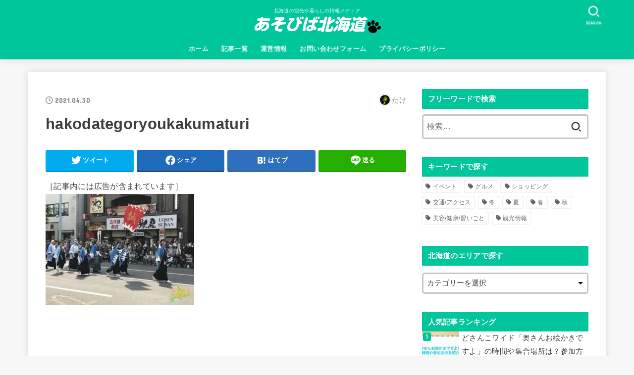

--- FILE ---
content_type: text/html; charset=UTF-8
request_url: https://hokkaido-kt.com/5gatuibento-9738/%E5%87%BD%E9%A4%A8%E4%BA%94%E7%A8%9C%E9%83%AD%E7%A5%AD%E3%82%8A%E3%81%AE%E3%82%B3%E3%83%94%E3%83%BC
body_size: 23519
content:
<!doctype html>
<html dir="ltr" lang="ja" prefix="og: https://ogp.me/ns#">
<head>
<meta charset="utf-8">
<meta http-equiv="X-UA-Compatible" content="IE=edge">
<meta name="HandheldFriendly" content="True">
<meta name="MobileOptimized" content="320">
<meta name="viewport" content="width=device-width, initial-scale=1"/>
<link rel="pingback" href="https://hokkaido-kt.com/xmlrpc.php">
<title>hakodategoryoukakumaturi | あそびば北海道</title>

		<!-- All in One SEO 4.5.2.1 - aioseo.com -->
		<meta name="robots" content="max-snippet:-1, max-image-preview:large, max-video-preview:-1" />
		<link rel="canonical" href="https://hokkaido-kt.com/5gatuibento-9738/%e5%87%bd%e9%a4%a8%e4%ba%94%e7%a8%9c%e9%83%ad%e7%a5%ad%e3%82%8a%e3%81%ae%e3%82%b3%e3%83%94%e3%83%bc" />
		<meta name="generator" content="All in One SEO (AIOSEO) 4.5.2.1" />

		<meta name="google-site-verification" content="xD_cHjl4yBSGRN1Fmp3Fs6W_YG4Rw3NZH0Hi111rhd4" />
		<meta property="og:locale" content="ja_JP" />
		<meta property="og:site_name" content="あそびば北海道！" />
		<meta property="og:type" content="article" />
		<meta property="og:title" content="hakodategoryoukakumaturi | あそびば北海道" />
		<meta property="og:url" content="https://hokkaido-kt.com/5gatuibento-9738/%e5%87%bd%e9%a4%a8%e4%ba%94%e7%a8%9c%e9%83%ad%e7%a5%ad%e3%82%8a%e3%81%ae%e3%82%b3%e3%83%94%e3%83%bc" />
		<meta property="fb:app_id" content="676161439403146" />
		<meta property="og:image" content="https://hokkaido-kt.com/wp-content/uploads/2020/07/logo-2.png" />
		<meta property="og:image:secure_url" content="https://hokkaido-kt.com/wp-content/uploads/2020/07/logo-2.png" />
		<meta property="article:published_time" content="2021-04-30T02:34:48+00:00" />
		<meta property="article:modified_time" content="2021-04-30T02:35:18+00:00" />
		<meta property="article:publisher" content="https://www.facebook.com/hokkaido.kt/" />
		<meta name="twitter:card" content="summary_large_image" />
		<meta name="twitter:site" content="@hokkaidoasobu" />
		<meta name="twitter:title" content="hakodategoryoukakumaturi | あそびば北海道" />
		<meta name="twitter:creator" content="@hokkaidoasobu" />
		<meta name="twitter:image" content="https://hokkaido-kt.com/wp-content/uploads/2020/07/logo-2.png" />
		<script type="application/ld+json" class="aioseo-schema">
			{"@context":"https:\/\/schema.org","@graph":[{"@type":"BreadcrumbList","@id":"https:\/\/hokkaido-kt.com\/5gatuibento-9738\/%e5%87%bd%e9%a4%a8%e4%ba%94%e7%a8%9c%e9%83%ad%e7%a5%ad%e3%82%8a%e3%81%ae%e3%82%b3%e3%83%94%e3%83%bc#breadcrumblist","itemListElement":[{"@type":"ListItem","@id":"https:\/\/hokkaido-kt.com\/#listItem","position":1,"name":"\u5bb6","item":"https:\/\/hokkaido-kt.com\/","nextItem":"https:\/\/hokkaido-kt.com\/5gatuibento-9738\/%e5%87%bd%e9%a4%a8%e4%ba%94%e7%a8%9c%e9%83%ad%e7%a5%ad%e3%82%8a%e3%81%ae%e3%82%b3%e3%83%94%e3%83%bc#listItem"},{"@type":"ListItem","@id":"https:\/\/hokkaido-kt.com\/5gatuibento-9738\/%e5%87%bd%e9%a4%a8%e4%ba%94%e7%a8%9c%e9%83%ad%e7%a5%ad%e3%82%8a%e3%81%ae%e3%82%b3%e3%83%94%e3%83%bc#listItem","position":2,"name":"hakodategoryoukakumaturi","previousItem":"https:\/\/hokkaido-kt.com\/#listItem"}]},{"@type":"ItemPage","@id":"https:\/\/hokkaido-kt.com\/5gatuibento-9738\/%e5%87%bd%e9%a4%a8%e4%ba%94%e7%a8%9c%e9%83%ad%e7%a5%ad%e3%82%8a%e3%81%ae%e3%82%b3%e3%83%94%e3%83%bc#itempage","url":"https:\/\/hokkaido-kt.com\/5gatuibento-9738\/%e5%87%bd%e9%a4%a8%e4%ba%94%e7%a8%9c%e9%83%ad%e7%a5%ad%e3%82%8a%e3%81%ae%e3%82%b3%e3%83%94%e3%83%bc","name":"hakodategoryoukakumaturi | \u3042\u305d\u3073\u3070\u5317\u6d77\u9053","inLanguage":"ja","isPartOf":{"@id":"https:\/\/hokkaido-kt.com\/#website"},"breadcrumb":{"@id":"https:\/\/hokkaido-kt.com\/5gatuibento-9738\/%e5%87%bd%e9%a4%a8%e4%ba%94%e7%a8%9c%e9%83%ad%e7%a5%ad%e3%82%8a%e3%81%ae%e3%82%b3%e3%83%94%e3%83%bc#breadcrumblist"},"author":{"@id":"https:\/\/hokkaido-kt.com\/author\/takekatsu0017#author"},"creator":{"@id":"https:\/\/hokkaido-kt.com\/author\/takekatsu0017#author"},"datePublished":"2021-04-30T02:34:48+09:00","dateModified":"2021-04-30T02:35:18+09:00"},{"@type":"Person","@id":"https:\/\/hokkaido-kt.com\/#person","name":"\u305f\u3051","image":{"@type":"ImageObject","@id":"https:\/\/hokkaido-kt.com\/5gatuibento-9738\/%e5%87%bd%e9%a4%a8%e4%ba%94%e7%a8%9c%e9%83%ad%e7%a5%ad%e3%82%8a%e3%81%ae%e3%82%b3%e3%83%94%e3%83%bc#personImage","url":"https:\/\/secure.gravatar.com\/avatar\/72d8cc30c4f28e821cdf78fd8668912c?s=96&d=mm&r=g","width":96,"height":96,"caption":"\u305f\u3051"},"sameAs":["https:\/\/twitter.com\/hokkaidoasobu"]},{"@type":"Person","@id":"https:\/\/hokkaido-kt.com\/author\/takekatsu0017#author","url":"https:\/\/hokkaido-kt.com\/author\/takekatsu0017","name":"\u305f\u3051","image":{"@type":"ImageObject","@id":"https:\/\/hokkaido-kt.com\/5gatuibento-9738\/%e5%87%bd%e9%a4%a8%e4%ba%94%e7%a8%9c%e9%83%ad%e7%a5%ad%e3%82%8a%e3%81%ae%e3%82%b3%e3%83%94%e3%83%bc#authorImage","url":"https:\/\/secure.gravatar.com\/avatar\/72d8cc30c4f28e821cdf78fd8668912c?s=96&d=mm&r=g","width":96,"height":96,"caption":"\u305f\u3051"},"sameAs":["https:\/\/twitter.com\/hokkaidoasobu"]},{"@type":"WebSite","@id":"https:\/\/hokkaido-kt.com\/#website","url":"https:\/\/hokkaido-kt.com\/","name":"\u3042\u305d\u3073\u3070\u5317\u6d77\u9053","description":"\u5317\u6d77\u9053\u306e\u89b3\u5149\u3084\u66ae\u3089\u3057\u306e\u60c5\u5831\u30e1\u30c7\u30a3\u30a2","inLanguage":"ja","publisher":{"@id":"https:\/\/hokkaido-kt.com\/#person"}}]}
		</script>
		<!-- All in One SEO -->

<link rel='preload' as='style' href='https://cdnjs.cloudflare.com/ajax/libs/font-awesome/6.2.1/css/all.min.css' data-wpacu-preload-css-basic='1' />
<link rel='dns-prefetch' href='//fonts.googleapis.com' />
<link rel='dns-prefetch' href='//cdnjs.cloudflare.com' />
<link rel="alternate" type="application/rss+xml" title="あそびば北海道 &raquo; フィード" href="https://hokkaido-kt.com/feed" />
<link rel="alternate" type="application/rss+xml" title="あそびば北海道 &raquo; コメントフィード" href="https://hokkaido-kt.com/comments/feed" />
<link rel="alternate" type="application/rss+xml" title="あそびば北海道 &raquo; hakodategoryoukakumaturi のコメントのフィード" href="https://hokkaido-kt.com/5gatuibento-9738/%e5%87%bd%e9%a4%a8%e4%ba%94%e7%a8%9c%e9%83%ad%e7%a5%ad%e3%82%8a%e3%81%ae%e3%82%b3%e3%83%94%e3%83%bc/feed" />
		<!-- This site uses the Google Analytics by MonsterInsights plugin v8.12.1 - Using Analytics tracking - https://www.monsterinsights.com/ -->
							<script
				src="//www.googletagmanager.com/gtag/js?id=UA-82062118-1"  data-cfasync="false" data-wpfc-render="false" type="text/javascript" async></script>
			<script data-cfasync="false" data-wpfc-render="false" type="text/javascript">
				var mi_version = '8.12.1';
				var mi_track_user = true;
				var mi_no_track_reason = '';
				
								var disableStrs = [
															'ga-disable-UA-82062118-1',
									];

				/* Function to detect opted out users */
				function __gtagTrackerIsOptedOut() {
					for (var index = 0; index < disableStrs.length; index++) {
						if (document.cookie.indexOf(disableStrs[index] + '=true') > -1) {
							return true;
						}
					}

					return false;
				}

				/* Disable tracking if the opt-out cookie exists. */
				if (__gtagTrackerIsOptedOut()) {
					for (var index = 0; index < disableStrs.length; index++) {
						window[disableStrs[index]] = true;
					}
				}

				/* Opt-out function */
				function __gtagTrackerOptout() {
					for (var index = 0; index < disableStrs.length; index++) {
						document.cookie = disableStrs[index] + '=true; expires=Thu, 31 Dec 2099 23:59:59 UTC; path=/';
						window[disableStrs[index]] = true;
					}
				}

				if ('undefined' === typeof gaOptout) {
					function gaOptout() {
						__gtagTrackerOptout();
					}
				}
								window.dataLayer = window.dataLayer || [];

				window.MonsterInsightsDualTracker = {
					helpers: {},
					trackers: {},
				};
				if (mi_track_user) {
					function __gtagDataLayer() {
						dataLayer.push(arguments);
					}

					function __gtagTracker(type, name, parameters) {
						if (!parameters) {
							parameters = {};
						}

						if (parameters.send_to) {
							__gtagDataLayer.apply(null, arguments);
							return;
						}

						if (type === 'event') {
							
														parameters.send_to = monsterinsights_frontend.ua;
							__gtagDataLayer(type, name, parameters);
													} else {
							__gtagDataLayer.apply(null, arguments);
						}
					}

					__gtagTracker('js', new Date());
					__gtagTracker('set', {
						'developer_id.dZGIzZG': true,
											});
															__gtagTracker('config', 'UA-82062118-1', {"forceSSL":"true","link_attribution":"true"} );
										window.gtag = __gtagTracker;										(function () {
						/* https://developers.google.com/analytics/devguides/collection/analyticsjs/ */
						/* ga and __gaTracker compatibility shim. */
						var noopfn = function () {
							return null;
						};
						var newtracker = function () {
							return new Tracker();
						};
						var Tracker = function () {
							return null;
						};
						var p = Tracker.prototype;
						p.get = noopfn;
						p.set = noopfn;
						p.send = function () {
							var args = Array.prototype.slice.call(arguments);
							args.unshift('send');
							__gaTracker.apply(null, args);
						};
						var __gaTracker = function () {
							var len = arguments.length;
							if (len === 0) {
								return;
							}
							var f = arguments[len - 1];
							if (typeof f !== 'object' || f === null || typeof f.hitCallback !== 'function') {
								if ('send' === arguments[0]) {
									var hitConverted, hitObject = false, action;
									if ('event' === arguments[1]) {
										if ('undefined' !== typeof arguments[3]) {
											hitObject = {
												'eventAction': arguments[3],
												'eventCategory': arguments[2],
												'eventLabel': arguments[4],
												'value': arguments[5] ? arguments[5] : 1,
											}
										}
									}
									if ('pageview' === arguments[1]) {
										if ('undefined' !== typeof arguments[2]) {
											hitObject = {
												'eventAction': 'page_view',
												'page_path': arguments[2],
											}
										}
									}
									if (typeof arguments[2] === 'object') {
										hitObject = arguments[2];
									}
									if (typeof arguments[5] === 'object') {
										Object.assign(hitObject, arguments[5]);
									}
									if ('undefined' !== typeof arguments[1].hitType) {
										hitObject = arguments[1];
										if ('pageview' === hitObject.hitType) {
											hitObject.eventAction = 'page_view';
										}
									}
									if (hitObject) {
										action = 'timing' === arguments[1].hitType ? 'timing_complete' : hitObject.eventAction;
										hitConverted = mapArgs(hitObject);
										__gtagTracker('event', action, hitConverted);
									}
								}
								return;
							}

							function mapArgs(args) {
								var arg, hit = {};
								var gaMap = {
									'eventCategory': 'event_category',
									'eventAction': 'event_action',
									'eventLabel': 'event_label',
									'eventValue': 'event_value',
									'nonInteraction': 'non_interaction',
									'timingCategory': 'event_category',
									'timingVar': 'name',
									'timingValue': 'value',
									'timingLabel': 'event_label',
									'page': 'page_path',
									'location': 'page_location',
									'title': 'page_title',
								};
								for (arg in args) {
																		if (!(!args.hasOwnProperty(arg) || !gaMap.hasOwnProperty(arg))) {
										hit[gaMap[arg]] = args[arg];
									} else {
										hit[arg] = args[arg];
									}
								}
								return hit;
							}

							try {
								f.hitCallback();
							} catch (ex) {
							}
						};
						__gaTracker.create = newtracker;
						__gaTracker.getByName = newtracker;
						__gaTracker.getAll = function () {
							return [];
						};
						__gaTracker.remove = noopfn;
						__gaTracker.loaded = true;
						window['__gaTracker'] = __gaTracker;
					})();
									} else {
										console.log("");
					(function () {
						function __gtagTracker() {
							return null;
						}

						window['__gtagTracker'] = __gtagTracker;
						window['gtag'] = __gtagTracker;
					})();
									}
			</script>
				<!-- / Google Analytics by MonsterInsights -->
		<!-- hokkaido-kt.com is managing ads with Advanced Ads --><script id="hokka-ready">
			window.advanced_ads_ready=function(e,a){a=a||"complete";var d=function(e){return"interactive"===a?"loading"!==e:"complete"===e};d(document.readyState)?e():document.addEventListener("readystatechange",(function(a){d(a.target.readyState)&&e()}),{once:"interactive"===a})},window.advanced_ads_ready_queue=window.advanced_ads_ready_queue||[];		</script>
		<link rel='stylesheet' id='classic-theme-styles-css' href='https://hokkaido-kt.com/wp-includes/css/classic-themes.min.css?ver=1' type='text/css' media='all' />
<style id='global-styles-inline-css' type='text/css'>
body{--wp--preset--color--black: #000;--wp--preset--color--cyan-bluish-gray: #abb8c3;--wp--preset--color--white: #fff;--wp--preset--color--pale-pink: #f78da7;--wp--preset--color--vivid-red: #cf2e2e;--wp--preset--color--luminous-vivid-orange: #ff6900;--wp--preset--color--luminous-vivid-amber: #fcb900;--wp--preset--color--light-green-cyan: #7bdcb5;--wp--preset--color--vivid-green-cyan: #00d084;--wp--preset--color--pale-cyan-blue: #8ed1fc;--wp--preset--color--vivid-cyan-blue: #0693e3;--wp--preset--color--vivid-purple: #9b51e0;--wp--preset--color--mainttlbg: var(--main-ttl-bg);--wp--preset--color--mainttltext: var(--main-ttl-color);--wp--preset--gradient--vivid-cyan-blue-to-vivid-purple: linear-gradient(135deg,rgba(6,147,227,1) 0%,rgb(155,81,224) 100%);--wp--preset--gradient--light-green-cyan-to-vivid-green-cyan: linear-gradient(135deg,rgb(122,220,180) 0%,rgb(0,208,130) 100%);--wp--preset--gradient--luminous-vivid-amber-to-luminous-vivid-orange: linear-gradient(135deg,rgba(252,185,0,1) 0%,rgba(255,105,0,1) 100%);--wp--preset--gradient--luminous-vivid-orange-to-vivid-red: linear-gradient(135deg,rgba(255,105,0,1) 0%,rgb(207,46,46) 100%);--wp--preset--gradient--very-light-gray-to-cyan-bluish-gray: linear-gradient(135deg,rgb(238,238,238) 0%,rgb(169,184,195) 100%);--wp--preset--gradient--cool-to-warm-spectrum: linear-gradient(135deg,rgb(74,234,220) 0%,rgb(151,120,209) 20%,rgb(207,42,186) 40%,rgb(238,44,130) 60%,rgb(251,105,98) 80%,rgb(254,248,76) 100%);--wp--preset--gradient--blush-light-purple: linear-gradient(135deg,rgb(255,206,236) 0%,rgb(152,150,240) 100%);--wp--preset--gradient--blush-bordeaux: linear-gradient(135deg,rgb(254,205,165) 0%,rgb(254,45,45) 50%,rgb(107,0,62) 100%);--wp--preset--gradient--luminous-dusk: linear-gradient(135deg,rgb(255,203,112) 0%,rgb(199,81,192) 50%,rgb(65,88,208) 100%);--wp--preset--gradient--pale-ocean: linear-gradient(135deg,rgb(255,245,203) 0%,rgb(182,227,212) 50%,rgb(51,167,181) 100%);--wp--preset--gradient--electric-grass: linear-gradient(135deg,rgb(202,248,128) 0%,rgb(113,206,126) 100%);--wp--preset--gradient--midnight: linear-gradient(135deg,rgb(2,3,129) 0%,rgb(40,116,252) 100%);--wp--preset--duotone--dark-grayscale: url('#wp-duotone-dark-grayscale');--wp--preset--duotone--grayscale: url('#wp-duotone-grayscale');--wp--preset--duotone--purple-yellow: url('#wp-duotone-purple-yellow');--wp--preset--duotone--blue-red: url('#wp-duotone-blue-red');--wp--preset--duotone--midnight: url('#wp-duotone-midnight');--wp--preset--duotone--magenta-yellow: url('#wp-duotone-magenta-yellow');--wp--preset--duotone--purple-green: url('#wp-duotone-purple-green');--wp--preset--duotone--blue-orange: url('#wp-duotone-blue-orange');--wp--preset--font-size--small: 13px;--wp--preset--font-size--medium: 20px;--wp--preset--font-size--large: 36px;--wp--preset--font-size--x-large: 42px;--wp--preset--spacing--20: 0.44rem;--wp--preset--spacing--30: 0.67rem;--wp--preset--spacing--40: 1rem;--wp--preset--spacing--50: 1.5rem;--wp--preset--spacing--60: 2.25rem;--wp--preset--spacing--70: 3.38rem;--wp--preset--spacing--80: 5.06rem;}:where(.is-layout-flex){gap: 0.5em;}body .is-layout-flow > .alignleft{float: left;margin-inline-start: 0;margin-inline-end: 2em;}body .is-layout-flow > .alignright{float: right;margin-inline-start: 2em;margin-inline-end: 0;}body .is-layout-flow > .aligncenter{margin-left: auto !important;margin-right: auto !important;}body .is-layout-constrained > .alignleft{float: left;margin-inline-start: 0;margin-inline-end: 2em;}body .is-layout-constrained > .alignright{float: right;margin-inline-start: 2em;margin-inline-end: 0;}body .is-layout-constrained > .aligncenter{margin-left: auto !important;margin-right: auto !important;}body .is-layout-constrained > :where(:not(.alignleft):not(.alignright):not(.alignfull)){max-width: var(--wp--style--global--content-size);margin-left: auto !important;margin-right: auto !important;}body .is-layout-constrained > .alignwide{max-width: var(--wp--style--global--wide-size);}body .is-layout-flex{display: flex;}body .is-layout-flex{flex-wrap: wrap;align-items: center;}body .is-layout-flex > *{margin: 0;}:where(.wp-block-columns.is-layout-flex){gap: 2em;}.has-black-color{color: var(--wp--preset--color--black) !important;}.has-cyan-bluish-gray-color{color: var(--wp--preset--color--cyan-bluish-gray) !important;}.has-white-color{color: var(--wp--preset--color--white) !important;}.has-pale-pink-color{color: var(--wp--preset--color--pale-pink) !important;}.has-vivid-red-color{color: var(--wp--preset--color--vivid-red) !important;}.has-luminous-vivid-orange-color{color: var(--wp--preset--color--luminous-vivid-orange) !important;}.has-luminous-vivid-amber-color{color: var(--wp--preset--color--luminous-vivid-amber) !important;}.has-light-green-cyan-color{color: var(--wp--preset--color--light-green-cyan) !important;}.has-vivid-green-cyan-color{color: var(--wp--preset--color--vivid-green-cyan) !important;}.has-pale-cyan-blue-color{color: var(--wp--preset--color--pale-cyan-blue) !important;}.has-vivid-cyan-blue-color{color: var(--wp--preset--color--vivid-cyan-blue) !important;}.has-vivid-purple-color{color: var(--wp--preset--color--vivid-purple) !important;}.has-black-background-color{background-color: var(--wp--preset--color--black) !important;}.has-cyan-bluish-gray-background-color{background-color: var(--wp--preset--color--cyan-bluish-gray) !important;}.has-white-background-color{background-color: var(--wp--preset--color--white) !important;}.has-pale-pink-background-color{background-color: var(--wp--preset--color--pale-pink) !important;}.has-vivid-red-background-color{background-color: var(--wp--preset--color--vivid-red) !important;}.has-luminous-vivid-orange-background-color{background-color: var(--wp--preset--color--luminous-vivid-orange) !important;}.has-luminous-vivid-amber-background-color{background-color: var(--wp--preset--color--luminous-vivid-amber) !important;}.has-light-green-cyan-background-color{background-color: var(--wp--preset--color--light-green-cyan) !important;}.has-vivid-green-cyan-background-color{background-color: var(--wp--preset--color--vivid-green-cyan) !important;}.has-pale-cyan-blue-background-color{background-color: var(--wp--preset--color--pale-cyan-blue) !important;}.has-vivid-cyan-blue-background-color{background-color: var(--wp--preset--color--vivid-cyan-blue) !important;}.has-vivid-purple-background-color{background-color: var(--wp--preset--color--vivid-purple) !important;}.has-black-border-color{border-color: var(--wp--preset--color--black) !important;}.has-cyan-bluish-gray-border-color{border-color: var(--wp--preset--color--cyan-bluish-gray) !important;}.has-white-border-color{border-color: var(--wp--preset--color--white) !important;}.has-pale-pink-border-color{border-color: var(--wp--preset--color--pale-pink) !important;}.has-vivid-red-border-color{border-color: var(--wp--preset--color--vivid-red) !important;}.has-luminous-vivid-orange-border-color{border-color: var(--wp--preset--color--luminous-vivid-orange) !important;}.has-luminous-vivid-amber-border-color{border-color: var(--wp--preset--color--luminous-vivid-amber) !important;}.has-light-green-cyan-border-color{border-color: var(--wp--preset--color--light-green-cyan) !important;}.has-vivid-green-cyan-border-color{border-color: var(--wp--preset--color--vivid-green-cyan) !important;}.has-pale-cyan-blue-border-color{border-color: var(--wp--preset--color--pale-cyan-blue) !important;}.has-vivid-cyan-blue-border-color{border-color: var(--wp--preset--color--vivid-cyan-blue) !important;}.has-vivid-purple-border-color{border-color: var(--wp--preset--color--vivid-purple) !important;}.has-vivid-cyan-blue-to-vivid-purple-gradient-background{background: var(--wp--preset--gradient--vivid-cyan-blue-to-vivid-purple) !important;}.has-light-green-cyan-to-vivid-green-cyan-gradient-background{background: var(--wp--preset--gradient--light-green-cyan-to-vivid-green-cyan) !important;}.has-luminous-vivid-amber-to-luminous-vivid-orange-gradient-background{background: var(--wp--preset--gradient--luminous-vivid-amber-to-luminous-vivid-orange) !important;}.has-luminous-vivid-orange-to-vivid-red-gradient-background{background: var(--wp--preset--gradient--luminous-vivid-orange-to-vivid-red) !important;}.has-very-light-gray-to-cyan-bluish-gray-gradient-background{background: var(--wp--preset--gradient--very-light-gray-to-cyan-bluish-gray) !important;}.has-cool-to-warm-spectrum-gradient-background{background: var(--wp--preset--gradient--cool-to-warm-spectrum) !important;}.has-blush-light-purple-gradient-background{background: var(--wp--preset--gradient--blush-light-purple) !important;}.has-blush-bordeaux-gradient-background{background: var(--wp--preset--gradient--blush-bordeaux) !important;}.has-luminous-dusk-gradient-background{background: var(--wp--preset--gradient--luminous-dusk) !important;}.has-pale-ocean-gradient-background{background: var(--wp--preset--gradient--pale-ocean) !important;}.has-electric-grass-gradient-background{background: var(--wp--preset--gradient--electric-grass) !important;}.has-midnight-gradient-background{background: var(--wp--preset--gradient--midnight) !important;}.has-small-font-size{font-size: var(--wp--preset--font-size--small) !important;}.has-medium-font-size{font-size: var(--wp--preset--font-size--medium) !important;}.has-large-font-size{font-size: var(--wp--preset--font-size--large) !important;}.has-x-large-font-size{font-size: var(--wp--preset--font-size--x-large) !important;}
.wp-block-navigation a:where(:not(.wp-element-button)){color: inherit;}
:where(.wp-block-columns.is-layout-flex){gap: 2em;}
.wp-block-pullquote{font-size: 1.5em;line-height: 1.6;}
</style>
<link rel='stylesheet' id='toc-screen-css' href='https://hokkaido-kt.com/wp-content/plugins/table-of-contents-plus/screen.min.css?ver=2309' type='text/css' media='all' />
<link rel='stylesheet' id='ppress-frontend-css' href='https://hokkaido-kt.com/wp-content/plugins/wp-user-avatar/assets/css/frontend.min.css?ver=4.14.1' type='text/css' media='all' />
<link rel='stylesheet' id='ppress-flatpickr-css' href='https://hokkaido-kt.com/wp-content/plugins/wp-user-avatar/assets/flatpickr/flatpickr.min.css?ver=4.14.1' type='text/css' media='all' />
<link rel='stylesheet' id='ppress-select2-css' href='https://hokkaido-kt.com/wp-content/plugins/wp-user-avatar/assets/select2/select2.min.css' type='text/css' media='all' />
<link rel='stylesheet' id='wordpress-popular-posts-css-css' href='https://hokkaido-kt.com/wp-content/plugins/wordpress-popular-posts/assets/css/wpp.css?ver=6.3.4' type='text/css' media='all' />
<link rel='stylesheet' id='stk_style-css' href='https://hokkaido-kt.com/wp-content/themes/jstork19/style.css?ver=3.17.1' type='text/css' media='all' />
<style id='stk_style-inline-css' type='text/css'>
:root{--stk-base-font-family:"游ゴシック","Yu Gothic","游ゴシック体","YuGothic","Hiragino Kaku Gothic ProN",Meiryo,sans-serif;--stk-base-font-size-pc:103%;--stk-base-font-size-sp:103%;--stk-font-awesome-free:"Font Awesome 6 Free";--stk-font-awesome-brand:"Font Awesome 6 Brands";--wp--preset--font-size--medium:clamp(1.2em,2.5vw,20px);--wp--preset--font-size--large:clamp(1.5em,4.5vw,36px);--wp--preset--font-size--x-large:clamp(1.9em,5.25vw,42px);--wp--style--gallery-gap-default:.5em;--stk-margin:1.6em;--main-text-color:#3E3E3E;--main-link-color:#1bb4d3;--main-link-color-hover:#E69B9B;--main-ttl-bg:#00c69b;--main-ttl-bg-rgba:rgba(0,198,155,.1);--main-ttl-color:#fff;--header-bg:#00c69b;--header-bg-overlay:#0ea3c9;--header-logo-color:#eded00;--header-text-color:#edf9fc;--inner-content-bg:#fff;--label-bg:#d1fce9;--label-text-color:#3e3e3e;--slider-text-color:#444;--side-text-color:#3e3e3e;--footer-bg:#666;--footer-text-color:#CACACA;--footer-link-color:#f7f7f7;--new-mark-bg:#ff6347;--oc-box-blue:#82c8e2;--oc-box-blue-inner:#d4f3ff;--oc-box-red:#ee5656;--oc-box-red-inner:#feeeed;--oc-box-yellow:#f7cf2e;--oc-box-yellow-inner:#fffae2;--oc-box-green:#39cd75;--oc-box-green-inner:#e8fbf0;--oc-box-pink:#f7b2b2;--oc-box-pink-inner:#fee;--oc-box-gray:#9c9c9c;--oc-box-gray-inner:#f5f5f5;--oc-box-black:#313131;--oc-box-black-inner:#404040;--oc-btn-rich_yellow:#f7cf2e;--oc-btn-rich_yellow-sdw:#ecb254;--oc-btn-rich_pink:#ee5656;--oc-btn-rich_pink-sdw:#d34e4e;--oc-btn-rich_orange:#ef9b2f;--oc-btn-rich_orange-sdw:#cc8c23;--oc-btn-rich_green:#39cd75;--oc-btn-rich_green-sdw:#1eae59;--oc-btn-rich_blue:#19b4ce;--oc-btn-rich_blue-sdw:#07889d;--oc-base-border-color:rgba(125,125,125,.3);--oc-has-background-basic-padding:1.1em;--stk-maker-yellow:#ff6;--stk-maker-pink:#ffd5d5;--stk-maker-blue:#b5dfff;--stk-maker-green:#cff7c7;--stk-caption-font-size:11px}
ul.wpp-list{counter-reset:number}ul.wpp-list li{list-style:none;position:relative;border-bottom:1px solid #ddd;margin:0;padding-bottom:.75em}ul.wpp-list li a::before{counter-increment:number;content:counter(number);background-color:var(--main-ttl-bg);color:var(--main-ttl-color);margin-right:3px;width:1.5em;height:1.5em;line-height:1.5em;font-size:75%;border-radius:3px;font-weight:bold;display:block;text-align:center;position:absolute;left:2px;top:2px;z-index:1}ul.wpp-list img{margin-bottom:0;margin-right:5px}ul.wpp-list li a.wpp-post-title{display:block}ul.wpp-list li a.wpp-post-title::before,ul.wpp-list li .wpp-author a::before,ul.wpp-list li .wpp-category a::before{content:none}ul.wpp-list .wpp-excerpt{font-size:80%}@media only screen and (max-width:480px){#toc_container{font-size:90%}}#toc_container{width:100%!important;padding:1.2em;border:5px solid rgba(100,100,100,.2)}#toc_container li{margin:1em 0;font-weight:bold}#toc_container li li{font-weight:normal;margin:.5em 0}#toc_container li::before{content:none}#toc_container .toc_number{display:inline-block;font-weight:bold;font-size:75%;background-color:var(--main-ttl-bg);color:var(--main-ttl-color);min-width:2.1em;min-height:2.1em;line-height:2.1;text-align:center;border-radius:1em;margin-right:.3em;padding:0 7px}#toc_container a{color:inherit;text-decoration:none}#toc_container a:hover{text-decoration:underline}#toc_container p.toc_title{max-width:580px;font-weight:bold;text-align:left;margin:0 auto;font-size:100%;vertical-align:middle}#toc_container .toc_title::before{display:inline-block;font-family:var(--stk-font-awesome-free,"Font Awesome 5 Free");font-weight:900;content:"\f03a";margin-right:.8em;margin-left:.4em;transform:scale(1.4);color:var(--main-ttl-bg)}#toc_container .toc_title .toc_toggle{font-size:80%;font-weight:normal;margin-left:.2em}#toc_container .toc_list{max-width:580px;margin-left:auto;margin-right:auto}#toc_container .toc_list>li{padding-left:0}
</style>
<link rel='stylesheet' id='stk_child-style-css' href='https://hokkaido-kt.com/wp-content/themes/jstork19_custom/style.css' type='text/css' media='all' />
<link rel='stylesheet' id='gf_font-css' href='https://fonts.googleapis.com/css?family=Concert+One&#038;display=swap' type='text/css' media='all' />
<style id='gf_font-inline-css' type='text/css'>
.gf {font-family: "Concert One", "游ゴシック", "Yu Gothic", "游ゴシック体", "YuGothic", "Hiragino Kaku Gothic ProN", Meiryo, sans-serif;}
</style>
<link   data-wpacu-to-be-preloaded-basic='1' rel='stylesheet' id='fontawesome-css' href='https://cdnjs.cloudflare.com/ajax/libs/font-awesome/6.2.1/css/all.min.css' type='text/css' media='all' />
<script   type='text/javascript' defer charset='UTF-8' src='https://hokkaido-kt.com/wp-content/plugins/google-analytics-for-wordpress/assets/js/frontend-gtag.min.js?ver=8.12.1' id='monsterinsights-frontend-script-js'></script>
<script   data-cfasync="false" data-wpfc-render="false" type="text/javascript" id='monsterinsights-frontend-script-js-extra'>/* <![CDATA[ */
var monsterinsights_frontend = {"js_events_tracking":"true","download_extensions":"doc,pdf,ppt,zip,xls,docx,pptx,xlsx","inbound_paths":"[{\"path\":\"\\\/go\\\/\",\"label\":\"affiliate\"},{\"path\":\"\\\/recommend\\\/\",\"label\":\"affiliate\"}]","home_url":"https:\/\/hokkaido-kt.com","hash_tracking":"false","ua":"UA-82062118-1","v4_id":""};/* ]]> */
</script>
<script   type='text/javascript' src='https://hokkaido-kt.com/wp-includes/js/jquery/jquery.min.js?ver=3.6.1' id='jquery-core-js'></script>
<script type='text/javascript' id='jquery-js-after'>
jQuery(function($){$(".widget_categories li, .widget_nav_menu li").has("ul").toggleClass("accordionMenu");$(".widget ul.children , .widget ul.sub-menu").after("<span class='accordionBtn'></span>");$(".widget ul.children , .widget ul.sub-menu").hide();$("ul .accordionBtn").on("click",function(){$(this).prev("ul").slideToggle();$(this).toggleClass("active")})});
</script>
<script   type='text/javascript' defer charset='UTF-8' src='https://hokkaido-kt.com/wp-content/plugins/wp-user-avatar/assets/flatpickr/flatpickr.min.js?ver=4.14.1' id='ppress-flatpickr-js'></script>
<script   type='text/javascript' defer charset='UTF-8' src='https://hokkaido-kt.com/wp-content/plugins/wp-user-avatar/assets/select2/select2.min.js?ver=4.14.1' id='ppress-select2-js'></script>
<script   type='application/json' id='wpp-json'>
{"sampling_active":1,"sampling_rate":100,"ajax_url":"https:\/\/hokkaido-kt.com\/wp-json\/wordpress-popular-posts\/v1\/popular-posts","api_url":"https:\/\/hokkaido-kt.com\/wp-json\/wordpress-popular-posts","ID":19957,"token":"4124527658","lang":0,"debug":0}
</script>
<script   type='text/javascript' defer charset='UTF-8' src='https://hokkaido-kt.com/wp-content/plugins/wordpress-popular-posts/assets/js/wpp.min.js?ver=6.3.4' id='wpp-js-js'></script>
<link rel="https://api.w.org/" href="https://hokkaido-kt.com/wp-json/" /><link rel="alternate" type="application/json" href="https://hokkaido-kt.com/wp-json/wp/v2/media/19957" /><link rel="EditURI" type="application/rsd+xml" title="RSD" href="https://hokkaido-kt.com/xmlrpc.php?rsd" />
<link rel="wlwmanifest" type="application/wlwmanifest+xml" href="https://hokkaido-kt.com/wp-includes/wlwmanifest.xml" />

<link rel='shortlink' href='https://hokkaido-kt.com/?p=19957' />
<link rel="alternate" type="application/json+oembed" href="https://hokkaido-kt.com/wp-json/oembed/1.0/embed?url=https%3A%2F%2Fhokkaido-kt.com%2F5gatuibento-9738%2F%25e5%2587%25bd%25e9%25a4%25a8%25e4%25ba%2594%25e7%25a8%259c%25e9%2583%25ad%25e7%25a5%25ad%25e3%2582%258a%25e3%2581%25ae%25e3%2582%25b3%25e3%2583%2594%25e3%2583%25bc" />
<link rel="alternate" type="text/xml+oembed" href="https://hokkaido-kt.com/wp-json/oembed/1.0/embed?url=https%3A%2F%2Fhokkaido-kt.com%2F5gatuibento-9738%2F%25e5%2587%25bd%25e9%25a4%25a8%25e4%25ba%2594%25e7%25a8%259c%25e9%2583%25ad%25e7%25a5%25ad%25e3%2582%258a%25e3%2581%25ae%25e3%2582%25b3%25e3%2583%2594%25e3%2583%25bc&#038;format=xml" />
<!-- start Simple Custom CSS and JS -->
<style type="text/css">
/* Add your CSS code here.

For example:
.example {
    color: red;
}

For brushing up on your CSS knowledge, check out http://www.w3schools.com/css/css_syntax.asp

End of comment */ 

.my_link_btn{
  display: inline-flex;
  position: relative;
  left: 50%;
  transform: translateX(-50%);
  transition: box-shadow 0.5s;
  border-radius: 5px; 
  background: #32cd32; 
  font-weight: bold;
  box-shadow: 0px 3px 6px #855;  
}
.my_link_btn a{
  color: white;
  text-decoration: none;
  padding: 15px 18px; 
}
.my_link_btn:hover{
  box-shadow: 0px 9px 12px #855;  
}</style>
<!-- end Simple Custom CSS and JS -->
<!-- start Simple Custom CSS and JS -->
<style type="text/css">
/* Add your CSS code here.

For example:
.example {
    color: red;
}

For brushing up on your CSS knowledge, check out http://www.w3schools.com/css/css_syntax.asp

End of comment */ 

/* ************************************* */
/* カエレバ、ヨメレバ、トマレバ */
/* ************************************* */
/* 基本style */
.kaerebalink-box,
.booklink-box,
.tomarebalink-box{
border: 3px double #ccc;
padding: 3%;
margin: 1em 0 2.5em;
overflow: hidden;
font-size: small;
}
.kaerebalink-box a,
.booklink-box a,
.tomarebalink-box a{
text-decoration: none;
color: initial;
}
.kaerebalink-box a[target="_blank"]::after,
.booklink-box a[target="_blank"]::after,
.tomarebalink-box a[target="_blank"]::after{
content: none;
}
.kaerebalink-image,
.booklink-image,
.tomarebalink-image{
max-width: 150px;
text-align: center;
margin: 10px auto!important;
float: none!important;
}
.kaerebalink-name,
.booklink-name,
.tomarebalink-name{
font-weight: bold;
font-size: 120%;
line-height: 1.8!important;
margin-bottom: 10px!important;
}
.kaerebalink-name p:empty,
.booklink-name p:empty,
.tomarebalink-name p:empty{
display: none;
}
.kaerebalink-powered-date,
.booklink-powered-date,
.tomarebalink-powered-date,
.kaerebalink-detail,
.booklink-detail,
.tomarebalink-address{
font-size: 10px!important;
font-weight: normal;
}
.kaerebalink-link1,
.booklink-link2,
.tomarebalink-link1{
overflow: hidden;
}
.kaerebalink-link1 div,
.booklink-link2 div,
.tomarebalink-link1 div{
background-image: none!important;
margin: 0!important;
padding: 3px!important;
display: inline-block!important;
width: 48.5%;
}
.kaerebalink-link1 div a,
.booklink-link2 div a,
.tomarebalink-link1 div a{
border-width: 2px;
border-style: solid;
font-size: 90%;
font-weight: bold;
border-radius: 5px;
padding: 0.7em 0.3em;
width: 100%;
text-align: center;
display: block;
box-shadow: 1px 1px 2px rgba(0, 0, 0, 0.1);
}
.kaerebalink-link1 div a:hover,
.booklink-link2 div a:hover,
.tomarebalink-link1 div a:hover{
color: #fff;
box-shadow: 1px 4px 4px rgba(0, 0, 0, 0.15);
transform:translate(-1px, -2px);
}
.kaerebalink-link1 div a:active,
.booklink-link2 div a:active,
.tomarebalink-link1 div a:active{
transform:translate(0, 1px);
}
.kaerebalink-link1 div img,
.booklink-link2 div img,
.tomarebalink-link1 div img{
display: none;
}

/* 画面幅768px以上の場合のstyle */
@media only screen and (min-width: 768px) {
.kaerebalink-image,
.booklink-image,
.tomarebalink-image{
float: left!important;
margin: 0 1.5em 0.5em 0!important;
}
.kaerebalink-link1 div,
.booklink-link2 div,
.tomarebalink-link1 div{
width: 11em;
}
}


/* ▼ボタンカラーここから▼ */
.shoplinkamazon a{
color: #e89713;
}
.shoplinkrakuten a{
color: #d91414;
}
.shoplinkyahoo a{
color: #691ed5;
}
.shoplinkjalan a{
color: #ed5016;
}
.shoplinkjtb a{
color: #e10b0b;
}
.shoplinkknt a{
color: #0f75c2;
}
.shoplinkikyu a{
color: #18b412;
}
.shoplinkrurubu a{
color: #0f32a3;
}
.shoplinkamazon a:hover{
background-color: #e89713;
border-color: #e89713;
}
.shoplinkrakuten a:hover{
background-color: #d91414;
border-color: #d91414;
}
.shoplinkyahoo a:hover{
background-color: #691ed5;
border-color: #691ed5;
}
.shoplinkjalan a:hover{
background-color: #ed5016;
border-color: #ed5016;
}
.shoplinkjtb a:hover{
background-color: #e10b0b;
border-color: #e10b0b;
}
.shoplinkknt a:hover{
background-color: #0f75c2;
border-color: #0f75c2;
}
.shoplinkikyu a:hover{
background-color: #18b412;
border-color: #18b412;
}
.shoplinkrurubu a:hover{
background-color: #0f32a3;
border-color: #0f32a3;
}
/* ▲ボタンカラーここまで▲ */</style>
<!-- end Simple Custom CSS and JS -->
            <style id="wpp-loading-animation-styles">@-webkit-keyframes bgslide{from{background-position-x:0}to{background-position-x:-200%}}@keyframes bgslide{from{background-position-x:0}to{background-position-x:-200%}}.wpp-widget-placeholder,.wpp-widget-block-placeholder,.wpp-shortcode-placeholder{margin:0 auto;width:60px;height:3px;background:#dd3737;background:linear-gradient(90deg,#dd3737 0%,#571313 10%,#dd3737 100%);background-size:200% auto;border-radius:3px;-webkit-animation:bgslide 1s infinite linear;animation:bgslide 1s infinite linear}</style>
            <style type="text/css">.broken_link, a.broken_link {
	text-decoration: line-through;
}</style><script  async src="https://pagead2.googlesyndication.com/pagead/js/adsbygoogle.js?client=ca-pub-3422035270297956" crossorigin="anonymous"></script><link rel="icon" href="https://hokkaido-kt.com/wp-content/uploads/2020/06/favicon-2.ico" sizes="32x32" />
<link rel="icon" href="https://hokkaido-kt.com/wp-content/uploads/2020/06/favicon-2.ico" sizes="192x192" />
<link rel="apple-touch-icon" href="https://hokkaido-kt.com/wp-content/uploads/2020/06/favicon-2.ico" />
<meta name="msapplication-TileImage" content="https://hokkaido-kt.com/wp-content/uploads/2020/06/favicon-2.ico" />
		<style type="text/css" id="wp-custom-css">
			.grecaptcha-badge { visibility: hidden; }		</style>
		<script async src="https://www.googletagmanager.com/gtag/js?id=トラッキング ID UA-82062118-1"></script>
<script>
    window.dataLayer = window.dataLayer || [];
    function gtag(){dataLayer.push(arguments);}
    gtag('js', new Date());

    gtag('config', 'トラッキング ID UA-82062118-1');
</script></head>
<body class="attachment attachment-template-default single single-attachment postid-19957 attachmentid-19957 attachment-jpeg wp-custom-logo wp-embed-responsive h_layout_pc_center_full h_layout_sp_center aa-prefix-hokka-">

<svg xmlns="http://www.w3.org/2000/svg" viewBox="0 0 0 0" width="0" height="0" focusable="false" role="none" style="visibility: hidden; position: absolute; left: -9999px; overflow: hidden;" ><defs><filter id="wp-duotone-dark-grayscale"><feColorMatrix color-interpolation-filters="sRGB" type="matrix" values=" .299 .587 .114 0 0 .299 .587 .114 0 0 .299 .587 .114 0 0 .299 .587 .114 0 0 " /><feComponentTransfer color-interpolation-filters="sRGB" ><feFuncR type="table" tableValues="0 0.49803921568627" /><feFuncG type="table" tableValues="0 0.49803921568627" /><feFuncB type="table" tableValues="0 0.49803921568627" /><feFuncA type="table" tableValues="1 1" /></feComponentTransfer><feComposite in2="SourceGraphic" operator="in" /></filter></defs></svg><svg xmlns="http://www.w3.org/2000/svg" viewBox="0 0 0 0" width="0" height="0" focusable="false" role="none" style="visibility: hidden; position: absolute; left: -9999px; overflow: hidden;" ><defs><filter id="wp-duotone-grayscale"><feColorMatrix color-interpolation-filters="sRGB" type="matrix" values=" .299 .587 .114 0 0 .299 .587 .114 0 0 .299 .587 .114 0 0 .299 .587 .114 0 0 " /><feComponentTransfer color-interpolation-filters="sRGB" ><feFuncR type="table" tableValues="0 1" /><feFuncG type="table" tableValues="0 1" /><feFuncB type="table" tableValues="0 1" /><feFuncA type="table" tableValues="1 1" /></feComponentTransfer><feComposite in2="SourceGraphic" operator="in" /></filter></defs></svg><svg xmlns="http://www.w3.org/2000/svg" viewBox="0 0 0 0" width="0" height="0" focusable="false" role="none" style="visibility: hidden; position: absolute; left: -9999px; overflow: hidden;" ><defs><filter id="wp-duotone-purple-yellow"><feColorMatrix color-interpolation-filters="sRGB" type="matrix" values=" .299 .587 .114 0 0 .299 .587 .114 0 0 .299 .587 .114 0 0 .299 .587 .114 0 0 " /><feComponentTransfer color-interpolation-filters="sRGB" ><feFuncR type="table" tableValues="0.54901960784314 0.98823529411765" /><feFuncG type="table" tableValues="0 1" /><feFuncB type="table" tableValues="0.71764705882353 0.25490196078431" /><feFuncA type="table" tableValues="1 1" /></feComponentTransfer><feComposite in2="SourceGraphic" operator="in" /></filter></defs></svg><svg xmlns="http://www.w3.org/2000/svg" viewBox="0 0 0 0" width="0" height="0" focusable="false" role="none" style="visibility: hidden; position: absolute; left: -9999px; overflow: hidden;" ><defs><filter id="wp-duotone-blue-red"><feColorMatrix color-interpolation-filters="sRGB" type="matrix" values=" .299 .587 .114 0 0 .299 .587 .114 0 0 .299 .587 .114 0 0 .299 .587 .114 0 0 " /><feComponentTransfer color-interpolation-filters="sRGB" ><feFuncR type="table" tableValues="0 1" /><feFuncG type="table" tableValues="0 0.27843137254902" /><feFuncB type="table" tableValues="0.5921568627451 0.27843137254902" /><feFuncA type="table" tableValues="1 1" /></feComponentTransfer><feComposite in2="SourceGraphic" operator="in" /></filter></defs></svg><svg xmlns="http://www.w3.org/2000/svg" viewBox="0 0 0 0" width="0" height="0" focusable="false" role="none" style="visibility: hidden; position: absolute; left: -9999px; overflow: hidden;" ><defs><filter id="wp-duotone-midnight"><feColorMatrix color-interpolation-filters="sRGB" type="matrix" values=" .299 .587 .114 0 0 .299 .587 .114 0 0 .299 .587 .114 0 0 .299 .587 .114 0 0 " /><feComponentTransfer color-interpolation-filters="sRGB" ><feFuncR type="table" tableValues="0 0" /><feFuncG type="table" tableValues="0 0.64705882352941" /><feFuncB type="table" tableValues="0 1" /><feFuncA type="table" tableValues="1 1" /></feComponentTransfer><feComposite in2="SourceGraphic" operator="in" /></filter></defs></svg><svg xmlns="http://www.w3.org/2000/svg" viewBox="0 0 0 0" width="0" height="0" focusable="false" role="none" style="visibility: hidden; position: absolute; left: -9999px; overflow: hidden;" ><defs><filter id="wp-duotone-magenta-yellow"><feColorMatrix color-interpolation-filters="sRGB" type="matrix" values=" .299 .587 .114 0 0 .299 .587 .114 0 0 .299 .587 .114 0 0 .299 .587 .114 0 0 " /><feComponentTransfer color-interpolation-filters="sRGB" ><feFuncR type="table" tableValues="0.78039215686275 1" /><feFuncG type="table" tableValues="0 0.94901960784314" /><feFuncB type="table" tableValues="0.35294117647059 0.47058823529412" /><feFuncA type="table" tableValues="1 1" /></feComponentTransfer><feComposite in2="SourceGraphic" operator="in" /></filter></defs></svg><svg xmlns="http://www.w3.org/2000/svg" viewBox="0 0 0 0" width="0" height="0" focusable="false" role="none" style="visibility: hidden; position: absolute; left: -9999px; overflow: hidden;" ><defs><filter id="wp-duotone-purple-green"><feColorMatrix color-interpolation-filters="sRGB" type="matrix" values=" .299 .587 .114 0 0 .299 .587 .114 0 0 .299 .587 .114 0 0 .299 .587 .114 0 0 " /><feComponentTransfer color-interpolation-filters="sRGB" ><feFuncR type="table" tableValues="0.65098039215686 0.40392156862745" /><feFuncG type="table" tableValues="0 1" /><feFuncB type="table" tableValues="0.44705882352941 0.4" /><feFuncA type="table" tableValues="1 1" /></feComponentTransfer><feComposite in2="SourceGraphic" operator="in" /></filter></defs></svg><svg xmlns="http://www.w3.org/2000/svg" viewBox="0 0 0 0" width="0" height="0" focusable="false" role="none" style="visibility: hidden; position: absolute; left: -9999px; overflow: hidden;" ><defs><filter id="wp-duotone-blue-orange"><feColorMatrix color-interpolation-filters="sRGB" type="matrix" values=" .299 .587 .114 0 0 .299 .587 .114 0 0 .299 .587 .114 0 0 .299 .587 .114 0 0 " /><feComponentTransfer color-interpolation-filters="sRGB" ><feFuncR type="table" tableValues="0.098039215686275 1" /><feFuncG type="table" tableValues="0 0.66274509803922" /><feFuncB type="table" tableValues="0.84705882352941 0.41960784313725" /><feFuncA type="table" tableValues="1 1" /></feComponentTransfer><feComposite in2="SourceGraphic" operator="in" /></filter></defs></svg><svg xmlns="http://www.w3.org/2000/svg" width="0" height="0" focusable="false" role="none" style="visibility: hidden; position: absolute; left: -9999px; overflow: hidden;"><defs>
		<symbol viewBox="0 0 512 512" id="stk-facebook-svg"><path d="M504 256C504 119 393 8 256 8S8 119 8 256c0 123.78 90.69 226.38 209.25 245V327.69h-63V256h63v-54.64c0-62.15 37-96.48 93.67-96.48 27.14 0 55.52 4.84 55.52 4.84v61h-31.28c-30.8 0-40.41 19.12-40.41 38.73V256h68.78l-11 71.69h-57.78V501C413.31 482.38 504 379.78 504 256z"/></symbol>
		<symbol viewBox="0 0 512 512" id="stk-twitter-svg"><path d="M459.37 151.716c.325 4.548.325 9.097.325 13.645 0 138.72-105.583 298.558-298.558 298.558-59.452 0-114.68-17.219-161.137-47.106 8.447.974 16.568 1.299 25.34 1.299 49.055 0 94.213-16.568 130.274-44.832-46.132-.975-84.792-31.188-98.112-72.772 6.498.974 12.995 1.624 19.818 1.624 9.421 0 18.843-1.3 27.614-3.573-48.081-9.747-84.143-51.98-84.143-102.985v-1.299c13.969 7.797 30.214 12.67 47.431 13.319-28.264-18.843-46.781-51.005-46.781-87.391 0-19.492 5.197-37.36 14.294-52.954 51.655 63.675 129.3 105.258 216.365 109.807-1.624-7.797-2.599-15.918-2.599-24.04 0-57.828 46.782-104.934 104.934-104.934 30.213 0 57.502 12.67 76.67 33.137 23.715-4.548 46.456-13.32 66.599-25.34-7.798 24.366-24.366 44.833-46.132 57.827 21.117-2.273 41.584-8.122 60.426-16.243-14.292 20.791-32.161 39.308-52.628 54.253z"/></symbol>
		<symbol viewBox="0 0 576 512" id="stk-youtube-svg"><path d="M549.655 124.083c-6.281-23.65-24.787-42.276-48.284-48.597C458.781 64 288 64 288 64S117.22 64 74.629 75.486c-23.497 6.322-42.003 24.947-48.284 48.597-11.412 42.867-11.412 132.305-11.412 132.305s0 89.438 11.412 132.305c6.281 23.65 24.787 41.5 48.284 47.821C117.22 448 288 448 288 448s170.78 0 213.371-11.486c23.497-6.321 42.003-24.171 48.284-47.821 11.412-42.867 11.412-132.305 11.412-132.305s0-89.438-11.412-132.305zm-317.51 213.508V175.185l142.739 81.205-142.739 81.201z"/></symbol>
		<symbol viewBox="0 0 448 512" id="stk-instagram-svg"><path d="M224.1 141c-63.6 0-114.9 51.3-114.9 114.9s51.3 114.9 114.9 114.9S339 319.5 339 255.9 287.7 141 224.1 141zm0 189.6c-41.1 0-74.7-33.5-74.7-74.7s33.5-74.7 74.7-74.7 74.7 33.5 74.7 74.7-33.6 74.7-74.7 74.7zm146.4-194.3c0 14.9-12 26.8-26.8 26.8-14.9 0-26.8-12-26.8-26.8s12-26.8 26.8-26.8 26.8 12 26.8 26.8zm76.1 27.2c-1.7-35.9-9.9-67.7-36.2-93.9-26.2-26.2-58-34.4-93.9-36.2-37-2.1-147.9-2.1-184.9 0-35.8 1.7-67.6 9.9-93.9 36.1s-34.4 58-36.2 93.9c-2.1 37-2.1 147.9 0 184.9 1.7 35.9 9.9 67.7 36.2 93.9s58 34.4 93.9 36.2c37 2.1 147.9 2.1 184.9 0 35.9-1.7 67.7-9.9 93.9-36.2 26.2-26.2 34.4-58 36.2-93.9 2.1-37 2.1-147.8 0-184.8zM398.8 388c-7.8 19.6-22.9 34.7-42.6 42.6-29.5 11.7-99.5 9-132.1 9s-102.7 2.6-132.1-9c-19.6-7.8-34.7-22.9-42.6-42.6-11.7-29.5-9-99.5-9-132.1s-2.6-102.7 9-132.1c7.8-19.6 22.9-34.7 42.6-42.6 29.5-11.7 99.5-9 132.1-9s102.7-2.6 132.1 9c19.6 7.8 34.7 22.9 42.6 42.6 11.7 29.5 9 99.5 9 132.1s2.7 102.7-9 132.1z"/></symbol>
		<symbol viewBox="0 0 32 32" id="stk-line-svg"><path d="M25.82 13.151c0.465 0 0.84 0.38 0.84 0.841 0 0.46-0.375 0.84-0.84 0.84h-2.34v1.5h2.34c0.465 0 0.84 0.377 0.84 0.84 0 0.459-0.375 0.839-0.84 0.839h-3.181c-0.46 0-0.836-0.38-0.836-0.839v-6.361c0-0.46 0.376-0.84 0.84-0.84h3.181c0.461 0 0.836 0.38 0.836 0.84 0 0.465-0.375 0.84-0.84 0.84h-2.34v1.5zM20.68 17.172c0 0.36-0.232 0.68-0.576 0.795-0.085 0.028-0.177 0.041-0.265 0.041-0.281 0-0.521-0.12-0.68-0.333l-3.257-4.423v3.92c0 0.459-0.372 0.839-0.841 0.839-0.461 0-0.835-0.38-0.835-0.839v-6.361c0-0.36 0.231-0.68 0.573-0.793 0.080-0.031 0.181-0.044 0.259-0.044 0.26 0 0.5 0.139 0.66 0.339l3.283 4.44v-3.941c0-0.46 0.376-0.84 0.84-0.84 0.46 0 0.84 0.38 0.84 0.84zM13.025 17.172c0 0.459-0.376 0.839-0.841 0.839-0.46 0-0.836-0.38-0.836-0.839v-6.361c0-0.46 0.376-0.84 0.84-0.84 0.461 0 0.837 0.38 0.837 0.84zM9.737 18.011h-3.181c-0.46 0-0.84-0.38-0.84-0.839v-6.361c0-0.46 0.38-0.84 0.84-0.84 0.464 0 0.84 0.38 0.84 0.84v5.521h2.341c0.464 0 0.839 0.377 0.839 0.84 0 0.459-0.376 0.839-0.839 0.839zM32 13.752c0-7.161-7.18-12.989-16-12.989s-16 5.828-16 12.989c0 6.415 5.693 11.789 13.38 12.811 0.521 0.109 1.231 0.344 1.411 0.787 0.16 0.401 0.105 1.021 0.051 1.44l-0.219 1.36c-0.060 0.401-0.32 1.581 1.399 0.86 1.721-0.719 9.221-5.437 12.581-9.3 2.299-2.519 3.397-5.099 3.397-7.957z"/></symbol>
		<symbol viewBox="0 0 50 50" id="stk-feedly-svg"><path d="M20.42,44.65h9.94c1.59,0,3.12-.63,4.25-1.76l12-12c2.34-2.34,2.34-6.14,0-8.48L29.64,5.43c-2.34-2.34-6.14-2.34-8.48,0L4.18,22.4c-2.34,2.34-2.34,6.14,0,8.48l12,12c1.12,1.12,2.65,1.76,4.24,1.76Zm-2.56-11.39l-.95-.95c-.39-.39-.39-1.02,0-1.41l7.07-7.07c.39-.39,1.02-.39,1.41,0l2.12,2.12c.39,.39,.39,1.02,0,1.41l-5.9,5.9c-.19,.19-.44,.29-.71,.29h-2.34c-.27,0-.52-.11-.71-.29Zm10.36,4.71l-.95,.95c-.19,.19-.44,.29-.71,.29h-2.34c-.27,0-.52-.11-.71-.29l-.95-.95c-.39-.39-.39-1.02,0-1.41l2.12-2.12c.39-.39,1.02-.39,1.41,0l2.12,2.12c.39,.39,.39,1.02,0,1.41ZM11.25,25.23l12.73-12.73c.39-.39,1.02-.39,1.41,0l2.12,2.12c.39,.39,.39,1.02,0,1.41l-11.55,11.55c-.19,.19-.45,.29-.71,.29h-2.34c-.27,0-.52-.11-.71-.29l-.95-.95c-.39-.39-.39-1.02,0-1.41Z"/></symbol>
		<symbol viewBox="0 0 448 512" id="stk-tiktok-svg"><path d="M448,209.91a210.06,210.06,0,0,1-122.77-39.25V349.38A162.55,162.55,0,1,1,185,188.31V278.2a74.62,74.62,0,1,0,52.23,71.18V0l88,0a121.18,121.18,0,0,0,1.86,22.17h0A122.18,122.18,0,0,0,381,102.39a121.43,121.43,0,0,0,67,20.14Z"/></symbol>
		<symbol viewBox="0 0 50 50" id="stk-hatebu-svg"><path d="M5.53,7.51c5.39,0,10.71,0,16.02,0,.73,0,1.47,.06,2.19,.19,3.52,.6,6.45,3.36,6.99,6.54,.63,3.68-1.34,7.09-5.02,8.67-.32,.14-.63,.27-1.03,.45,3.69,.93,6.25,3.02,7.37,6.59,1.79,5.7-2.32,11.79-8.4,12.05-6.01,.26-12.03,.06-18.13,.06V7.51Zm8.16,28.37c.16,.03,.26,.07,.35,.07,1.82,0,3.64,.03,5.46,0,2.09-.03,3.73-1.58,3.89-3.62,.14-1.87-1.28-3.79-3.27-3.97-2.11-.19-4.25-.04-6.42-.04v7.56Zm-.02-13.77c1.46,0,2.83,0,4.2,0,.29,0,.58,0,.86-.03,1.67-.21,3.01-1.53,3.17-3.12,.16-1.62-.75-3.32-2.36-3.61-1.91-.34-3.89-.25-5.87-.35v7.1Z"/><path d="M43.93,30.53h-7.69V7.59h7.69V30.53Z"/><path d="M44,38.27c0,2.13-1.79,3.86-3.95,3.83-2.12-.03-3.86-1.77-3.85-3.85,0-2.13,1.8-3.86,3.96-3.83,2.12,.03,3.85,1.75,3.84,3.85Z"/></symbol>
		<symbol id="stk-pokect-svg" viewBox="0 0 50 50"><path d="M8.04,6.5c-2.24,.15-3.6,1.42-3.6,3.7v13.62c0,11.06,11,19.75,20.52,19.68,10.7-.08,20.58-9.11,20.58-19.68V10.2c0-2.28-1.44-3.57-3.7-3.7H8.04Zm8.67,11.08l8.25,7.84,8.26-7.84c3.7-1.55,5.31,2.67,3.79,3.9l-10.76,10.27c-.35,.33-2.23,.33-2.58,0l-10.76-10.27c-1.45-1.36,.44-5.65,3.79-3.9h0Z"/></symbol>
		<symbol id="stk-pinterest-svg" viewBox="0 0 50 50"><path d="M3.63,25c.11-6.06,2.25-11.13,6.43-15.19,4.18-4.06,9.15-6.12,14.94-6.18,6.23,.11,11.34,2.24,15.32,6.38,3.98,4.15,6,9.14,6.05,14.98-.11,6.01-2.25,11.06-6.43,15.15-4.18,4.09-9.15,6.16-14.94,6.21-2,0-4-.31-6.01-.92,.39-.61,.78-1.31,1.17-2.09,.44-.94,1-2.73,1.67-5.34,.17-.72,.42-1.7,.75-2.92,.39,.67,1.06,1.28,2,1.84,2.5,1.17,5.15,1.06,7.93-.33,2.89-1.67,4.9-4.26,6.01-7.76,1-3.67,.88-7.08-.38-10.22-1.25-3.15-3.49-5.41-6.72-6.8-4.06-1.17-8.01-1.04-11.85,.38s-6.51,3.85-8.01,7.3c-.39,1.28-.62,2.55-.71,3.8s-.04,2.47,.12,3.67,.59,2.27,1.25,3.21,1.56,1.67,2.67,2.17c.28,.11,.5,.11,.67,0,.22-.11,.44-.56,.67-1.33s.31-1.31,.25-1.59c-.06-.11-.17-.31-.33-.59-1.17-1.89-1.56-3.88-1.17-5.97,.39-2.09,1.25-3.85,2.59-5.3,2.06-1.84,4.47-2.84,7.22-3,2.75-.17,5.11,.59,7.05,2.25,1.06,1.22,1.74,2.7,2.04,4.42s.31,3.38,0,4.97c-.31,1.59-.85,3.07-1.63,4.47-1.39,2.17-3.03,3.28-4.92,3.34-1.11-.06-2.02-.49-2.71-1.29s-.91-1.74-.62-2.79c.11-.61,.44-1.81,1-3.59s.86-3.12,.92-4c-.17-2.12-1.14-3.2-2.92-3.26-1.39,.17-2.42,.79-3.09,1.88s-1.03,2.32-1.09,3.71c.17,1.62,.42,2.73,.75,3.34-.61,2.5-1.09,4.51-1.42,6.01-.11,.39-.42,1.59-.92,3.59s-.78,3.53-.83,4.59v2.34c-3.95-1.84-7.07-4.49-9.35-7.97-2.28-3.48-3.42-7.33-3.42-11.56Z"/></symbol>
		<symbol id="stk-user_url-svg" viewBox="0 0 50 50"><path d="M33.62,25c0,1.99-.11,3.92-.3,5.75H16.67c-.19-1.83-.38-3.76-.38-5.75s.19-3.92,.38-5.75h16.66c.19,1.83,.3,3.76,.3,5.75Zm13.65-5.75c.48,1.84,.73,3.76,.73,5.75s-.25,3.91-.73,5.75h-11.06c.19-1.85,.29-3.85,.29-5.75s-.1-3.9-.29-5.75h11.06Zm-.94-2.88h-10.48c-.9-5.74-2.68-10.55-4.97-13.62,7.04,1.86,12.76,6.96,15.45,13.62Zm-13.4,0h-15.87c.55-3.27,1.39-6.17,2.43-8.5,.94-2.12,1.99-3.66,3.01-4.63,1.01-.96,1.84-1.24,2.5-1.24s1.49,.29,2.5,1.24c1.02,.97,2.07,2.51,3.01,4.63,1.03,2.34,1.88,5.23,2.43,8.5h0Zm-29.26,0C6.37,9.72,12.08,4.61,19.12,2.76c-2.29,3.07-4.07,7.88-4.97,13.62H3.67Zm10.12,2.88c-.19,1.85-.37,3.77-.37,5.75s.18,3.9,.37,5.75H2.72c-.47-1.84-.72-3.76-.72-5.75s.25-3.91,.72-5.75H13.79Zm5.71,22.87c-1.03-2.34-1.88-5.23-2.43-8.5h15.87c-.55,3.27-1.39,6.16-2.43,8.5-.94,2.13-1.99,3.67-3.01,4.64-1.01,.95-1.84,1.24-2.58,1.24-.58,0-1.41-.29-2.42-1.24-1.02-.97-2.07-2.51-3.01-4.64h0Zm-.37,5.12c-7.04-1.86-12.76-6.96-15.45-13.62H14.16c.9,5.74,2.68,10.55,4.97,13.62h0Zm11.75,0c2.29-3.07,4.07-7.88,4.97-13.62h10.48c-2.7,6.66-8.41,11.76-15.45,13.62h0Z"/></symbol>
		<symbol id="stk-envelope-svg" viewBox="0 0 300 300"><path d="M300.03,81.5c0-30.25-24.75-55-55-55h-190c-30.25,0-55,24.75-55,55v140c0,30.25,24.75,55,55,55h190c30.25,0,55-24.75,55-55 V81.5z M37.4,63.87c4.75-4.75,11.01-7.37,17.63-7.37h190c6.62,0,12.88,2.62,17.63,7.37c4.75,4.75,7.37,11.01,7.37,17.63v5.56 c-0.32,0.2-0.64,0.41-0.95,0.64L160.2,169.61c-0.75,0.44-5.12,2.89-10.17,2.89c-4.99,0-9.28-2.37-10.23-2.94L30.99,87.7 c-0.31-0.23-0.63-0.44-0.95-0.64V81.5C30.03,74.88,32.65,68.62,37.4,63.87z M262.66,239.13c-4.75,4.75-11.01,7.37-17.63,7.37h-190 c-6.62,0-12.88-2.62-17.63-7.37c-4.75-4.75-7.37-11.01-7.37-17.63v-99.48l93.38,70.24c0.16,0.12,0.32,0.24,0.49,0.35 c1.17,0.81,11.88,7.88,26.13,7.88c14.25,0,24.96-7.07,26.14-7.88c0.17-0.11,0.33-0.23,0.49-0.35l93.38-70.24v99.48 C270.03,228.12,267.42,234.38,262.66,239.13z"/></symbol>
		</defs></svg>
<div id="container">

<header id="header" class="stk_header"><div class="inner-header wrap"><div class="site__logo fs_m"><p class="site_description">北海道の観光や暮らしの情報メディア</p><p class="site__logo__title img"><a href="https://hokkaido-kt.com/" class="custom-logo-link" rel="home"><img width="480" height="65" src="https://hokkaido-kt.com/wp-content/uploads/2020/07/logo-2.png" class="custom-logo" alt="タイトルロゴ" decoding="async" srcset="https://hokkaido-kt.com/wp-content/uploads/2020/07/logo-2.png 480w, https://hokkaido-kt.com/wp-content/uploads/2020/07/logo-2-300x41.png 300w" sizes="(max-width: 480px) 100vw, 480px" /></a></p></div><nav class="stk_g_nav stk-hidden_sp"><ul id="menu-%e3%83%a1%e3%83%8b%e3%83%a5%e3%83%bc%ef%bc%91" class="ul__g_nav"><li id="menu-item-960" class="menu-item menu-item-type-custom menu-item-object-custom menu-item-home menu-item-960"><a href="https://hokkaido-kt.com/">ホーム</a></li>
<li id="menu-item-16943" class="menu-item menu-item-type-post_type menu-item-object-page menu-item-16943"><a href="https://hokkaido-kt.com/sitemap">記事一覧</a></li>
<li id="menu-item-963" class="menu-item menu-item-type-post_type menu-item-object-page menu-item-963"><a href="https://hokkaido-kt.com/sample-page">運営情報</a></li>
<li id="menu-item-961" class="menu-item menu-item-type-post_type menu-item-object-page menu-item-961"><a href="https://hokkaido-kt.com/contact">お問い合わせフォーム</a></li>
<li id="menu-item-6943" class="menu-item menu-item-type-post_type menu-item-object-page menu-item-6943"><a href="https://hokkaido-kt.com/privacy-policy">プライバシーポリシー</a></li>
</ul></nav><nav class="stk_g_nav fadeIn stk-hidden_pc"><ul id="menu-%e3%83%a1%e3%83%8b%e3%83%a5%e3%83%bc%ef%bc%91-1" class="ul__g_nav"><li class="menu-item menu-item-type-custom menu-item-object-custom menu-item-home menu-item-960"><a href="https://hokkaido-kt.com/">ホーム</a></li>
<li class="menu-item menu-item-type-post_type menu-item-object-page menu-item-16943"><a href="https://hokkaido-kt.com/sitemap">記事一覧</a></li>
<li class="menu-item menu-item-type-post_type menu-item-object-page menu-item-963"><a href="https://hokkaido-kt.com/sample-page">運営情報</a></li>
<li class="menu-item menu-item-type-post_type menu-item-object-page menu-item-961"><a href="https://hokkaido-kt.com/contact">お問い合わせフォーム</a></li>
<li class="menu-item menu-item-type-post_type menu-item-object-page menu-item-6943"><a href="https://hokkaido-kt.com/privacy-policy">プライバシーポリシー</a></li>
</ul></nav><a href="#searchbox" data-remodal-target="searchbox" class="nav_btn search_btn">
			<svg version="1.1" id="svgicon_search_btn" class="stk_svgicon nav_btn__svgicon" xmlns="http://www.w3.org/2000/svg" xmlns:xlink="http://www.w3.org/1999/xlink" x="0px"
				y="0px" viewBox="0 0 50 50" style="enable-background:new 0 0 50 50;" xml:space="preserve">
				<path fill="" d="M44.35,48.52l-4.95-4.95c-1.17-1.17-1.17-3.07,0-4.24l0,0c1.17-1.17,3.07-1.17,4.24,0l4.95,4.95c1.17,1.17,1.17,3.07,0,4.24
					l0,0C47.42,49.7,45.53,49.7,44.35,48.52z"/>
				<path fill="" d="M22.81,7c8.35,0,15.14,6.79,15.14,15.14s-6.79,15.14-15.14,15.14S7.67,30.49,7.67,22.14S14.46,7,22.81,7 M22.81,1
				C11.13,1,1.67,10.47,1.67,22.14s9.47,21.14,21.14,21.14s21.14-9.47,21.14-21.14S34.49,1,22.81,1L22.81,1z"/>
			</svg>
			<span class="text gf">search</span></a></div></header>
<div id="content">
<div id="inner-content" class="fadeIn wrap">

<main id="main">
<article id="post-19957" class="post-19957 attachment type-attachment status-inherit hentry article">
<header class="article-header entry-header">

<p class="byline entry-meta vcard"><time class="time__date gf entry-date updated" datetime="2021-04-30">2021.04.30</time><span class="writer name author"><img alt='' src='https://secure.gravatar.com/avatar/72d8cc30c4f28e821cdf78fd8668912c?s=30&#038;d=mm&#038;r=g' srcset='https://secure.gravatar.com/avatar/72d8cc30c4f28e821cdf78fd8668912c?s=60&#038;d=mm&#038;r=g 2x' class='avatar avatar-30 photo' height='30' width='30' loading='lazy' decoding='async'/><span class="fn">たけ</span></span></p><h1 class="entry-title attachment-title" itemprop="headline" rel="bookmark">hakodategoryoukakumaturi</h1><ul class="sns_btn__ul"><li class="sns_btn__li twitter"><a class="sns_btn__link" target="blank" 
				href="//twitter.com/intent/tweet?url=https%3A%2F%2Fhokkaido-kt.com%2F5gatuibento-9738%2F%25e5%2587%25bd%25e9%25a4%25a8%25e4%25ba%2594%25e7%25a8%259c%25e9%2583%25ad%25e7%25a5%25ad%25e3%2582%258a%25e3%2581%25ae%25e3%2582%25b3%25e3%2583%2594%25e3%2583%25bc&text=hakodategoryoukakumaturi&via=hokkaidoasobu&tw_p=tweetbutton" 
				onclick="window.open(this.href, 'tweetwindow', 'width=550, height=450,personalbar=0,toolbar=0,scrollbars=1,resizable=1'); return false;
				">
				<svg class="stk_sns__svgicon"><use xlink:href="#stk-twitter-svg" /></svg>
				<span class="sns_btn__text">ツイート</span></a></li><li class="sns_btn__li facebook"><a class="sns_btn__link" 
				href="//www.facebook.com/sharer.php?src=bm&u=https%3A%2F%2Fhokkaido-kt.com%2F5gatuibento-9738%2F%25e5%2587%25bd%25e9%25a4%25a8%25e4%25ba%2594%25e7%25a8%259c%25e9%2583%25ad%25e7%25a5%25ad%25e3%2582%258a%25e3%2581%25ae%25e3%2582%25b3%25e3%2583%2594%25e3%2583%25bc&t=hakodategoryoukakumaturi" 
				onclick="javascript:window.open(this.href, '', 'menubar=no,toolbar=no,resizable=yes,scrollbars=yes,height=300,width=600');return false;
				">
				<svg class="stk_sns__svgicon"><use xlink:href="#stk-facebook-svg" /></svg>
				<span class="sns_btn__text">シェア</span></a></li><li class="sns_btn__li hatebu"><a class="sns_btn__link" target="_blank"
				href="//b.hatena.ne.jp/add?mode=confirm&url=https://hokkaido-kt.com/5gatuibento-9738/%e5%87%bd%e9%a4%a8%e4%ba%94%e7%a8%9c%e9%83%ad%e7%a5%ad%e3%82%8a%e3%81%ae%e3%82%b3%e3%83%94%e3%83%bc
				&title=hakodategoryoukakumaturi" 
				onclick="window.open(this.href, 'HBwindow', 'width=600, height=400, menubar=no, toolbar=no, scrollbars=yes'); return false;
				">
				<svg class="stk_sns__svgicon"><use xlink:href="#stk-hatebu-svg" /></svg>
				<span class="sns_btn__text">はてブ</span></a></li><li class="sns_btn__li line"><a class="sns_btn__link" target="_blank"
				href="//line.me/R/msg/text/?hakodategoryoukakumaturi%0Ahttps%3A%2F%2Fhokkaido-kt.com%2F5gatuibento-9738%2F%25e5%2587%25bd%25e9%25a4%25a8%25e4%25ba%2594%25e7%25a8%259c%25e9%2583%25ad%25e7%25a5%25ad%25e3%2582%258a%25e3%2581%25ae%25e3%2582%25b3%25e3%2583%2594%25e3%2583%25bc
				">
				<svg class="stk_sns__svgicon"><use xlink:href="#stk-line-svg" /></svg>
				<span class="sns_btn__text">送る</span></a></li></ul>
</header>

<section class="entry-content cf">

［記事内には広告が含まれています］<p class="attachment"><a href='https://hokkaido-kt.com/wp-content/uploads/2020/03/310d6a5380fb39bd7567645c282ba6ec-scaled.jpg'><img width="300" height="225" src="https://hokkaido-kt.com/wp-content/uploads/2020/03/310d6a5380fb39bd7567645c282ba6ec-300x225.jpg" class="attachment-medium size-medium" alt="箱館五稜郭祭" decoding="async" loading="lazy" srcset="https://hokkaido-kt.com/wp-content/uploads/2020/03/310d6a5380fb39bd7567645c282ba6ec-300x225.jpg 300w, https://hokkaido-kt.com/wp-content/uploads/2020/03/310d6a5380fb39bd7567645c282ba6ec-1024x768.jpg 1024w, https://hokkaido-kt.com/wp-content/uploads/2020/03/310d6a5380fb39bd7567645c282ba6ec-768x576.jpg 768w, https://hokkaido-kt.com/wp-content/uploads/2020/03/310d6a5380fb39bd7567645c282ba6ec-1536x1152.jpg 1536w, https://hokkaido-kt.com/wp-content/uploads/2020/03/310d6a5380fb39bd7567645c282ba6ec-2048x1536.jpg 2048w" sizes="(max-width: 300px) 100vw, 300px" /></a></p>
<div class="hokka-%e3%82%b3%e3%83%b3%e3%83%86%e3%83%b3%e3%83%84%e3%81%ae%e5%be%8c" id="hokka-1024149050"><script async src="https://pagead2.googlesyndication.com/pagead/js/adsbygoogle.js"></script>
<!-- あそびば記事下 -->
<ins class="adsbygoogle"
     style="display:block"
     data-ad-client="ca-pub-3422035270297956"
     data-ad-slot="5527353454"
     data-ad-format="auto"
     data-full-width-responsive="true"></ins>
<script>
     (adsbygoogle = window.adsbygoogle || []).push({});
</script></div>
</section>


</article>

<div id="single_foot">

<div class="sharewrap"><div class="h3 sharewrap__title">ぜひシェアしてね！</div><ul class="sns_btn__ul"><li class="sns_btn__li twitter"><a class="sns_btn__link" target="blank" 
				href="//twitter.com/intent/tweet?url=https%3A%2F%2Fhokkaido-kt.com%2F5gatuibento-9738%2F%25e5%2587%25bd%25e9%25a4%25a8%25e4%25ba%2594%25e7%25a8%259c%25e9%2583%25ad%25e7%25a5%25ad%25e3%2582%258a%25e3%2581%25ae%25e3%2582%25b3%25e3%2583%2594%25e3%2583%25bc&text=hakodategoryoukakumaturi&via=hokkaidoasobu&tw_p=tweetbutton" 
				onclick="window.open(this.href, 'tweetwindow', 'width=550, height=450,personalbar=0,toolbar=0,scrollbars=1,resizable=1'); return false;
				">
				<svg class="stk_sns__svgicon"><use xlink:href="#stk-twitter-svg" /></svg>
				<span class="sns_btn__text">ツイート</span></a></li><li class="sns_btn__li facebook"><a class="sns_btn__link" 
				href="//www.facebook.com/sharer.php?src=bm&u=https%3A%2F%2Fhokkaido-kt.com%2F5gatuibento-9738%2F%25e5%2587%25bd%25e9%25a4%25a8%25e4%25ba%2594%25e7%25a8%259c%25e9%2583%25ad%25e7%25a5%25ad%25e3%2582%258a%25e3%2581%25ae%25e3%2582%25b3%25e3%2583%2594%25e3%2583%25bc&t=hakodategoryoukakumaturi" 
				onclick="javascript:window.open(this.href, '', 'menubar=no,toolbar=no,resizable=yes,scrollbars=yes,height=300,width=600');return false;
				">
				<svg class="stk_sns__svgicon"><use xlink:href="#stk-facebook-svg" /></svg>
				<span class="sns_btn__text">シェア</span></a></li><li class="sns_btn__li hatebu"><a class="sns_btn__link" target="_blank"
				href="//b.hatena.ne.jp/add?mode=confirm&url=https://hokkaido-kt.com/5gatuibento-9738/%e5%87%bd%e9%a4%a8%e4%ba%94%e7%a8%9c%e9%83%ad%e7%a5%ad%e3%82%8a%e3%81%ae%e3%82%b3%e3%83%94%e3%83%bc
				&title=hakodategoryoukakumaturi" 
				onclick="window.open(this.href, 'HBwindow', 'width=600, height=400, menubar=no, toolbar=no, scrollbars=yes'); return false;
				">
				<svg class="stk_sns__svgicon"><use xlink:href="#stk-hatebu-svg" /></svg>
				<span class="sns_btn__text">はてブ</span></a></li><li class="sns_btn__li line"><a class="sns_btn__link" target="_blank"
				href="//line.me/R/msg/text/?hakodategoryoukakumaturi%0Ahttps%3A%2F%2Fhokkaido-kt.com%2F5gatuibento-9738%2F%25e5%2587%25bd%25e9%25a4%25a8%25e4%25ba%2594%25e7%25a8%259c%25e9%2583%25ad%25e7%25a5%25ad%25e3%2582%258a%25e3%2581%25ae%25e3%2582%25b3%25e3%2583%2594%25e3%2583%25bc
				">
				<svg class="stk_sns__svgicon"><use xlink:href="#stk-line-svg" /></svg>
				<span class="sns_btn__text">送る</span></a></li></ul></div>	<div id="respond" class="comment-respond">
		<h3 id="reply-title" class="comment-reply-title">コメントを残す <small><a rel="nofollow" id="cancel-comment-reply-link" href="/5gatuibento-9738/%E5%87%BD%E9%A4%A8%E4%BA%94%E7%A8%9C%E9%83%AD%E7%A5%AD%E3%82%8A%E3%81%AE%E3%82%B3%E3%83%94%E3%83%BC#respond" style="display:none;">コメントをキャンセル</a></small></h3><form action="https://hokkaido-kt.com/wp-comments-post.php" method="post" id="commentform" class="comment-form" novalidate><p class="comment-notes"><span id="email-notes">メールアドレスが公開されることはありません。</span> <span class="required-field-message"><span class="required">※</span> が付いている欄は必須項目です</span></p><p class="comment-form-comment"><label for="comment">コメント <span class="required">※</span></label> <textarea id="comment" name="comment" cols="45" rows="8" maxlength="65525" required></textarea></p><p class="comment-form-author"><label for="author">名前 <span class="required">※</span></label> <input id="author" name="author" type="text" value="" size="30" maxlength="245" autocomplete="name" required /></p>
<p class="comment-form-email"><label for="email">メール <span class="required">※</span></label> <input id="email" name="email" type="email" value="" size="30" maxlength="100" aria-describedby="email-notes" autocomplete="email" required /></p>
<p class="comment-form-url"><label for="url">サイト</label> <input id="url" name="url" type="url" value="" size="30" maxlength="200" autocomplete="url" /></p>
<p class="comment-form-cookies-consent"><input id="wp-comment-cookies-consent" name="wp-comment-cookies-consent" type="checkbox" value="yes" /> <label for="wp-comment-cookies-consent">次回のコメントで使用するためブラウザーに自分の名前、メールアドレス、サイトを保存する。</label></p>
<p class="form-submit"><input name="submit" type="submit" id="submit" class="submit" value="コメントを送信" /> <input type='hidden' name='comment_post_ID' value='19957' id='comment_post_ID' />
<input type='hidden' name='comment_parent' id='comment_parent' value='0' />
</p><p style="display: none;"><input type="hidden" id="akismet_comment_nonce" name="akismet_comment_nonce" value="e2bbd1e1e7" /></p><p style="display: none !important;"><label>&#916;<textarea name="ak_hp_textarea" cols="45" rows="8" maxlength="100"></textarea></label><input type="hidden" id="ak_js_1" name="ak_js" value="231"/><script>document.getElementById( "ak_js_1" ).setAttribute( "value", ( new Date() ).getTime() );</script></p></form>	</div><!-- #respond -->
	<div id="related-box" class="original-related ga_recommend"><script async src="https://pagead2.googlesyndication.com/pagead/js/adsbygoogle.js"></script>
<ins class="adsbygoogle"
     style="display:block"
     data-ad-format="autorelaxed"
     data-ad-client="ca-pub-3422035270297956"
     data-ad-slot="8702177563"></ins>
<script>
     (adsbygoogle = window.adsbygoogle || []).push({});
</script></div><div class="stk_authorbox">
			<div class="h_ttl h2 gf">ABOUT US</div><div class="author_meta "><div class="author_img"><img alt='' src='https://secure.gravatar.com/avatar/72d8cc30c4f28e821cdf78fd8668912c?s=150&#038;d=mm&#038;r=g' srcset='https://secure.gravatar.com/avatar/72d8cc30c4f28e821cdf78fd8668912c?s=300&#038;d=mm&#038;r=g 2x' class='avatar avatar-150 photo' height='150' width='150' loading='lazy' decoding='async'/></div><div class="author_info"><div class="author_name">たけ</div><div class="author_description">北海道の観光や暮らしに関する記事を400記事以上作成。
自分の『体験/経験 /取材』と情報が偏らない様にしっかりと調べた内容をまとめ、北海道に関する情報を配信しています。</div><ul class="stk_sns_links"><li class="sns_li__twitter">
						<a 
							href="https://twitter.com/hokkaidoasobu" 
							title="Twitter" 
							aria-label="Twitter" 
							class="no-icon stk_sns_links__link --author_sns"
						>
							<svg class="stk_sns__svgicon"><use xlink:href="#stk-twitter-svg" /></svg>
						</a>
					</li><li class="sns_li__facebook">
						<a 
							href="https://www.facebook.com/hokkaido.kt" 
							title="Facebook" 
							aria-label="Facebook" 
							class="no-icon stk_sns_links__link --author_sns"
						>
							<svg class="stk_sns__svgicon"><use xlink:href="#stk-facebook-svg" /></svg>
						</a>
					</li></ul></div>
		</div></div>
</div>
</main>
<div id="sidebar1" class="sidebar" role="complementary"><div id="search-2" class="widget widget_search"><h4 class="widgettitle gf"><span>フリーワードで検索</span></h4><form role="search" method="get" class="searchform" action="https://hokkaido-kt.com/">
				<label class="searchform_label">
					<span class="screen-reader-text">検索:</span>
					<input type="search" class="searchform_input" placeholder="検索&hellip;" value="" name="s" />
				</label>
				<button type="submit" class="searchsubmit">
		<svg version="1.1" class="stk_svgicon svgicon_searchform" xmlns="http://www.w3.org/2000/svg" xmlns:xlink="http://www.w3.org/1999/xlink" x="0px"
			y="0px" viewBox="0 0 50 50" style="enable-background:new 0 0 50 50;" xml:space="preserve">
			<path fill="#333" d="M44.35,48.52l-4.95-4.95c-1.17-1.17-1.17-3.07,0-4.24l0,0c1.17-1.17,3.07-1.17,4.24,0l4.95,4.95c1.17,1.17,1.17,3.07,0,4.24
				l0,0C47.42,49.7,45.53,49.7,44.35,48.52z"/>
			<path fill="#333" d="M22.81,7c8.35,0,15.14,6.79,15.14,15.14s-6.79,15.14-15.14,15.14S7.67,30.49,7.67,22.14S14.46,7,22.81,7 M22.81,1
			C11.13,1,1.67,10.47,1.67,22.14s9.47,21.14,21.14,21.14s21.14-9.47,21.14-21.14S34.49,1,22.81,1L22.81,1z"/>
		</svg>
		</button>
			</form></div><div id="tag_cloud-3" class="widget widget_tag_cloud"><h4 class="widgettitle gf"><span>キーワードで探す</span></h4><div class="tagcloud"><a href="https://hokkaido-kt.com/tag/event" class="tag-cloud-link tag-link-67 tag-link-position-1" style="font-size: 22pt;" aria-label="イベント (123個の項目)">イベント</a>
<a href="https://hokkaido-kt.com/tag/gourmet" class="tag-cloud-link tag-link-74 tag-link-position-2" style="font-size: 16.296296296296pt;" aria-label="グルメ (56個の項目)">グルメ</a>
<a href="https://hokkaido-kt.com/tag/shopping" class="tag-cloud-link tag-link-79 tag-link-position-3" style="font-size: 8pt;" aria-label="ショッピング (18個の項目)">ショッピング</a>
<a href="https://hokkaido-kt.com/tag/access" class="tag-cloud-link tag-link-72 tag-link-position-4" style="font-size: 15.604938271605pt;" aria-label="交通/アクセス (51個の項目)">交通/アクセス</a>
<a href="https://hokkaido-kt.com/tag/winter" class="tag-cloud-link tag-link-76 tag-link-position-5" style="font-size: 19.061728395062pt;" aria-label="冬 (82個の項目)">冬</a>
<a href="https://hokkaido-kt.com/tag/summer" class="tag-cloud-link tag-link-68 tag-link-position-6" style="font-size: 13.530864197531pt;" aria-label="夏 (39個の項目)">夏</a>
<a href="https://hokkaido-kt.com/tag/spring" class="tag-cloud-link tag-link-69 tag-link-position-7" style="font-size: 11.62962962963pt;" aria-label="春 (30個の項目)">春</a>
<a href="https://hokkaido-kt.com/tag/autumn" class="tag-cloud-link tag-link-70 tag-link-position-8" style="font-size: 11.975308641975pt;" aria-label="秋 (31個の項目)">秋</a>
<a href="https://hokkaido-kt.com/tag/beauty" class="tag-cloud-link tag-link-73 tag-link-position-9" style="font-size: 13.876543209877pt;" aria-label="美容/健康/習いごと (41個の項目)">美容/健康/習いごと</a>
<a href="https://hokkaido-kt.com/tag/sightseeing" class="tag-cloud-link tag-link-75 tag-link-position-10" style="font-size: 20.444444444444pt;" aria-label="観光情報 (98個の項目)">観光情報</a></div>
</div><div id="categories-2" class="widget widget_categories"><h4 class="widgettitle gf"><span>北海道のエリアで探す</span></h4><form action="https://hokkaido-kt.com" method="get"><label class="screen-reader-text" for="cat">北海道のエリアで探す</label><select  name='cat' id='cat' class='postform'>
	<option value='-1'>カテゴリーを選択</option>
	<option class="level-0" value="1">ニュース</option>
	<option class="level-0" value="61">北海道全体</option>
	<option class="level-0" value="56">札幌</option>
	<option class="level-0" value="58">道北エリア(旭川/富良野etc)</option>
	<option class="level-0" value="60">道南(函館etc)</option>
	<option class="level-0" value="57">道央エリア(小樽/新千歳空港etc)</option>
	<option class="level-0" value="59">道東(十勝/知床etc)</option>
</select>
</form>
<script type="text/javascript">
/* <![CDATA[ */
(function() {
	var dropdown = document.getElementById( "cat" );
	function onCatChange() {
		if ( dropdown.options[ dropdown.selectedIndex ].value > 0 ) {
			dropdown.parentNode.submit();
		}
	}
	dropdown.onchange = onCatChange;
})();
/* ]]> */
</script>

			</div>
<div id="wpp-5" class="widget popular-posts">
<h4 class="widgettitle gf"><span>人気記事ランキング</span></h4><ul class="wpp-list wpp-list-with-thumbnails">
<li>
<a href="https://hokkaido-kt.com/okusannoekakidesuyo-12309" target="_self"><img src="https://hokkaido-kt.com/wp-content/uploads/wordpress-popular-posts/12309-featured-75x75.jpg" width="75" height="75" alt="" class="wpp-thumbnail wpp_featured wpp_cached_thumb" decoding="async" loading="lazy"></a>
<a href="https://hokkaido-kt.com/okusannoekakidesuyo-12309" class="wpp-post-title" target="_self">どさんこワイド「奥さんお絵かきですよ」の時間や集合場所は？参加方法は？</a>
</li>
</ul>
</div>
<div id="text-2" class="widget widget_text"><h4 class="widgettitle gf"><span>SNSも配信中！旅行の相談もお気軽に！</span></h4>			<div class="textwidget"><p><a href="https://lin.ee/pRzs7WK" target="_blank" rel="nofollow noopener"><img decoding="async" loading="lazy" class="alignnone wp-image-15933" src="https://hokkaido-kt.com/wp-content/uploads/2020/06/LINE_APP.png" alt="" width="60" height="60" /></a><a href="https://twitter.com/hokkaidoasobu" target="_blank" rel="nofollow noopener"><img decoding="async" loading="lazy" class="alignnone wp-image-15934" src="https://hokkaido-kt.com/wp-content/uploads/2020/06/Twitter_Logo_Blue.png" alt="" width="67" height="54" /></a><a href="https://www.facebook.com/hokkaido.kt/" target="_blank" rel="nofollow noopener"><img decoding="async" loading="lazy" class="alignnone wp-image-15935 size-full" src="https://hokkaido-kt.com/wp-content/uploads/2020/06/f_logo_RGB-Blue_58.png" alt="" width="60" height="60" /></a></p>
<p>あそびば北海道は、<br />
北海道で生まれ育ち現在も住んでいる、<br />
北海道民が配信する北海道の情報サイト！<br />
<div class="wp-block-button btn-wrap aligncenter is-style-outline big"><a href="https://hokkaido-kt.com/sample-page"class="wp-block-button__link" >運営情報</a></div></p>
</div>
		</div><div id="newentryimagewidget-4" class="widget widget_newentryimagewidget"><h4 class="widgettitle gf"><span>新着記事</span></h4><div class="cat_postlist new_postlist typesimple mode_widget"><ul class="cat_postlist__ul"><li class="cat_postlist__li"><a href="https://hokkaido-kt.com/yugusuno-21848" class="cat_postlist__link no-icon"><figure class="eyecatch of-cover"><img src="https://hokkaido-kt.com/wp-content/themes/jstork19/images/noimg.png" width="485" height="300" class="wp-post-image wp-post-no_image archives-eyecatch-image"></figure><div class="postbody archives_post__meta"><div class="ttl">【2024】室蘭冬のイベント「YUGUスノーガーデン」を紹介！</div><time class="time__date gf">2024.02.04</time></div></a></li><li class="cat_postlist__li"><a href="https://hokkaido-kt.com/sapporoyoga-9797" class="cat_postlist__link no-icon"><figure class="eyecatch of-cover"><img width="485" height="300" src="https://hokkaido-kt.com/wp-content/uploads/2021/08/IMG_1278-2-485x300.jpg" class="archives-eyecatch-image attachment-oc-post-thum wp-post-image" alt="札幌のヨガスタジオおすすめ" decoding="async" loading="lazy" /></figure><div class="postbody archives_post__meta"><div class="ttl">札幌のヨガ&#038;ホットヨガおすすめ10選！安い初心者に人気なのはここ！</div><time class="time__date gf undo">2024.02.04</time></div></a></li><li class="cat_postlist__li"><a href="https://hokkaido-kt.com/datumou-4113" class="cat_postlist__link no-icon"><figure class="eyecatch of-cover"><img width="485" height="300" src="https://hokkaido-kt.com/wp-content/uploads/2021/08/IMG_3720-2-485x300.jpg" class="archives-eyecatch-image attachment-oc-post-thum wp-post-image" alt="札幌の脱毛サロンおすすめランキング" decoding="async" loading="lazy" /></figure><div class="postbody archives_post__meta"><div class="ttl">札幌脱毛サロンおすすめランキング6選！安い人気はここ！</div><time class="time__date gf undo">2024.07.01</time></div></a></li><li class="cat_postlist__li"><a href="https://hokkaido-kt.com/asahikawadatumou-10510" class="cat_postlist__link no-icon"><figure class="eyecatch of-cover"><img width="485" height="360" src="https://hokkaido-kt.com/wp-content/uploads/2023/01/25554331_s-2-485x360.jpg" class="archives-eyecatch-image attachment-oc-post-thum wp-post-image" alt="旭川おすすめ脱毛" decoding="async" loading="lazy" srcset="https://hokkaido-kt.com/wp-content/uploads/2023/01/25554331_s-2-485x360.jpg 485w, https://hokkaido-kt.com/wp-content/uploads/2023/01/25554331_s-2-300x223.jpg 300w, https://hokkaido-kt.com/wp-content/uploads/2023/01/25554331_s-2.jpg 640w" sizes="(max-width: 485px) 45vw, 485px" /></figure><div class="postbody archives_post__meta"><div class="ttl">旭川の脱毛サロン&#038;医療脱毛おすすめ！人気で安いのはここ！VIOや全身脱毛も！</div><time class="time__date gf undo">2024.02.04</time></div></a></li><li class="cat_postlist__li"><a href="https://hokkaido-kt.com/hakodatedatumou-7785" class="cat_postlist__link no-icon"><figure class="eyecatch of-cover"><img width="485" height="364" src="https://hokkaido-kt.com/wp-content/uploads/2023/01/5b751db3a63564d9b4eeb50717a46942-485x364.jpg" class="archives-eyecatch-image attachment-oc-post-thum wp-post-image" alt="函館脱毛おすすめ" decoding="async" loading="lazy" srcset="https://hokkaido-kt.com/wp-content/uploads/2023/01/5b751db3a63564d9b4eeb50717a46942-485x364.jpg 485w, https://hokkaido-kt.com/wp-content/uploads/2023/01/5b751db3a63564d9b4eeb50717a46942-300x225.jpg 300w, https://hokkaido-kt.com/wp-content/uploads/2023/01/5b751db3a63564d9b4eeb50717a46942-1024x768.jpg 1024w, https://hokkaido-kt.com/wp-content/uploads/2023/01/5b751db3a63564d9b4eeb50717a46942-768x576.jpg 768w, https://hokkaido-kt.com/wp-content/uploads/2023/01/5b751db3a63564d9b4eeb50717a46942-1536x1152.jpg 1536w, https://hokkaido-kt.com/wp-content/uploads/2023/01/5b751db3a63564d9b4eeb50717a46942.jpg 1600w" sizes="(max-width: 485px) 45vw, 485px" /></figure><div class="postbody archives_post__meta"><div class="ttl">函館の脱毛サロン&#038;医療脱毛おすすめ！安いおすすめはここ！全身やVIOも！</div><time class="time__date gf undo">2024.02.04</time></div></a></li></ul></div></div></div></div>
</div>

<div id="navbtn_search_content" class="remodal searchbox" data-remodal-id="searchbox" data-remodal-options="hashTracking:false"><form role="search" method="get" class="searchform" action="https://hokkaido-kt.com/">
				<label class="searchform_label">
					<span class="screen-reader-text">検索:</span>
					<input type="search" class="searchform_input" placeholder="検索&hellip;" value="" name="s" />
				</label>
				<button type="submit" class="searchsubmit">
		<svg version="1.1" class="stk_svgicon svgicon_searchform" xmlns="http://www.w3.org/2000/svg" xmlns:xlink="http://www.w3.org/1999/xlink" x="0px"
			y="0px" viewBox="0 0 50 50" style="enable-background:new 0 0 50 50;" xml:space="preserve">
			<path fill="#333" d="M44.35,48.52l-4.95-4.95c-1.17-1.17-1.17-3.07,0-4.24l0,0c1.17-1.17,3.07-1.17,4.24,0l4.95,4.95c1.17,1.17,1.17,3.07,0,4.24
				l0,0C47.42,49.7,45.53,49.7,44.35,48.52z"/>
			<path fill="#333" d="M22.81,7c8.35,0,15.14,6.79,15.14,15.14s-6.79,15.14-15.14,15.14S7.67,30.49,7.67,22.14S14.46,7,22.81,7 M22.81,1
			C11.13,1,1.67,10.47,1.67,22.14s9.47,21.14,21.14,21.14s21.14-9.47,21.14-21.14S34.49,1,22.81,1L22.81,1z"/>
		</svg>
		</button>
			</form><button class="remodal-close"data-remodal-action="close">
			<svg version="1.1" class="stk_svgicon svgicon_close" xmlns="http://www.w3.org/2000/svg" xmlns:xlink="http://www.w3.org/1999/xlink" x="0px"
				y="0px" viewBox="0 0 50 50" style="enable-background:new 0 0 50 50;" xml:space="preserve">
			<g>
				<path fill="currentColor" d="M10.7,42.3c-0.77,0-1.54-0.29-2.12-0.88c-1.17-1.17-1.17-3.07,0-4.24l28.6-28.6c1.17-1.17,3.07-1.17,4.24,0
					c1.17,1.17,1.17,3.07,0,4.24l-28.6,28.6C12.24,42.01,11.47,42.3,10.7,42.3z"/>
				<path fill="currentColor" d="M39.3,42.3c-0.77,0-1.54-0.29-2.12-0.88l-28.6-28.6c-1.17-1.17-1.17-3.07,0-4.24c1.17-1.17,3.07-1.17,4.24,0l28.6,28.6
					c1.17,1.17,1.17,3.07,0,4.24C40.83,42.01,40.07,42.3,39.3,42.3z"/>
			</g>
			</svg>
			<span class="text gf">CLOSE</span></button></div>
<div id="breadcrumb" class="breadcrumb fadeIn pannavi_on_bottom"><div class="wrap"><ul class="breadcrumb__ul" itemscope itemtype="http://schema.org/BreadcrumbList"><li class="breadcrumb__li bc_homelink" itemprop="itemListElement" itemscope itemtype="http://schema.org/ListItem"><a class="breadcrumb__link" itemprop="item" href="https://hokkaido-kt.com/"><span itemprop="name"> HOME</span></a><meta itemprop="position" content="1" /></li><li class="breadcrumb__li" itemprop="itemListElement" itemscope itemtype="http://schema.org/ListItem" class="bc_posttitle"><span itemprop="name">hakodategoryoukakumaturi</span><meta itemprop="position" content="3" /></li></ul></div></div><footer id="footer" class="footer">
	<div id="inner-footer" class="inner wrap cf">
		
		<div id="footer-bottom">
			<nav class="footer-links"><ul id="menu-%e3%83%a1%e3%83%8b%e3%83%a5%e3%83%bc%ef%bc%91-2" class="menu"><li class="menu-item menu-item-type-custom menu-item-object-custom menu-item-home menu-item-960"><a href="https://hokkaido-kt.com/">ホーム</a></li>
<li class="menu-item menu-item-type-post_type menu-item-object-page menu-item-16943"><a href="https://hokkaido-kt.com/sitemap">記事一覧</a></li>
<li class="menu-item menu-item-type-post_type menu-item-object-page menu-item-963"><a href="https://hokkaido-kt.com/sample-page">運営情報</a></li>
<li class="menu-item menu-item-type-post_type menu-item-object-page menu-item-961"><a href="https://hokkaido-kt.com/contact">お問い合わせフォーム</a></li>
<li class="menu-item menu-item-type-post_type menu-item-object-page menu-item-6943"><a href="https://hokkaido-kt.com/privacy-policy">プライバシーポリシー</a></li>
</ul></nav><p class="source-org copyright">&copy;Copyright 2026 <a href="https://hokkaido-kt.com/" rel="nofollow">あそびば北海道</a> .All Rights Reserved.</p>		</div>
	</div>
</footer>
</div>
<div id="stk_observer_target"></div><script id="stk-script-wow_fadein">(function(){const fadeinTarget1=document.querySelectorAll('.stk-wow-fadeIn');const fadeinTarget2=document.querySelectorAll('.stk-wow-fadeInUp');const fadeinTarget3=document.querySelectorAll('.stk-wow-fadeInDown');const fadeinTarget4=document.querySelectorAll('.stk-wow-fadeInRight');const fadeinTarget5=document.querySelectorAll('.stk-wow-fadeInLeft');const options={root:null,rootMargin:'-50px 0px -130px',threshold:0};const fadeinObserver=new IntersectionObserver(addFadeInSelectorFunc,options);fadeinTarget1.forEach(box=>{fadeinObserver.observe(box)});fadeinTarget2.forEach(box=>{fadeinObserver.observe(box)});fadeinTarget3.forEach(box=>{fadeinObserver.observe(box)});fadeinTarget4.forEach(box=>{fadeinObserver.observe(box)});fadeinTarget5.forEach(box=>{fadeinObserver.observe(box)});function addFadeInSelectorFunc(entries){entries.forEach(entry=>{if(entry.isIntersecting){entry.target.dataset.animated='animated'}})}})();</script><div id="page-top"><a href="#container" class="pt-button" title="ページトップへ"></a></div><script id="stk-script-pt-active">(function(){const select=document.querySelector('#stk_observer_target');const observer=new window.IntersectionObserver((entry)=>{if(!entry[0].isIntersecting){document.querySelector('#page-top').classList.add('pt-active')}else{document.querySelector('#page-top').classList.remove('pt-active')}});observer.observe(select)}());</script><script type='text/javascript' id='toc-front-js-extra'>
/* <![CDATA[ */
var tocplus = {"smooth_scroll":"1","visibility_show":"\u8868\u793a","visibility_hide":"\u975e\u8868\u793a","visibility_hide_by_default":"1","width":"Auto","smooth_scroll_offset":"130"};
/* ]]> */
</script>
<script   type='text/javascript' defer charset='UTF-8' src='https://hokkaido-kt.com/wp-content/plugins/table-of-contents-plus/front.min.js?ver=2309' id='toc-front-js'></script>
<script type='text/javascript' id='ppress-frontend-script-js-extra'>
/* <![CDATA[ */
var pp_ajax_form = {"ajaxurl":"https:\/\/hokkaido-kt.com\/wp-admin\/admin-ajax.php","confirm_delete":"Are you sure?","deleting_text":"Deleting...","deleting_error":"An error occurred. Please try again.","nonce":"5c91fc8602","disable_ajax_form":"false","is_checkout":"0","is_checkout_tax_enabled":"0"};
/* ]]> */
</script>
<script   type='text/javascript' defer charset='UTF-8' src='https://hokkaido-kt.com/wp-content/plugins/wp-user-avatar/assets/js/frontend.min.js?ver=4.14.1' id='ppress-frontend-script-js'></script>
<script   type='text/javascript' defer charset='UTF-8' src='https://hokkaido-kt.com/wp-content/themes/jstork19/js/remodal.min.js?ver=1.1.1' id='remodal-js-js'></script>
<script   type='text/javascript' id='remodal-js-js-after'>
(function(){if(document.getElementById('navbtn_search_content')!=null){var btn=document.querySelectorAll('.search_btn');const input=document.getElementById('navbtn_search_content').getElementsByClassName('searchform_input');btn.forEach(function(target){target.addEventListener("click",function(){setTimeout(function(){input[0].focus()},10)},!1)})}})();
</script>
<script   type='text/javascript' defer charset='UTF-8' src='https://hokkaido-kt.com/wp-content/themes/jstork19/js/scripts.js' id='main-js-js'></script>
<script   type='text/javascript' defer charset='UTF-8' src='https://www.google.com/recaptcha/api.js?render=6LcpQZYaAAAAABdZoJLbmG9jbDpVQ9nZYIqpUrMs&#038;ver=3.0' id='google-recaptcha-js'></script>
<script   type='text/javascript' defer charset='UTF-8' src='https://hokkaido-kt.com/wp-includes/js/dist/vendor/regenerator-runtime.min.js?ver=0.13.9' id='regenerator-runtime-js'></script>
<script   type='text/javascript' src='https://hokkaido-kt.com/wp-includes/js/dist/vendor/wp-polyfill.min.js?ver=3.15.0' id='wp-polyfill-js'></script>
<script type='text/javascript' id='wpcf7-recaptcha-js-extra'>
/* <![CDATA[ */
var wpcf7_recaptcha = {"sitekey":"6LcpQZYaAAAAABdZoJLbmG9jbDpVQ9nZYIqpUrMs","actions":{"homepage":"homepage","contactform":"contactform"}};
/* ]]> */
</script>
<script   type='text/javascript' defer charset='UTF-8' src='https://hokkaido-kt.com/wp-content/plugins/contact-form-7/modules/recaptcha/index.js?ver=5.7.4' id='wpcf7-recaptcha-js'></script>
<script   type='text/javascript' defer charset='UTF-8' src='https://hokkaido-kt.com/wp-includes/js/comment-reply.min.js' id='comment-reply-js'></script>
<script   defer type='text/javascript' defer charset='UTF-8' src='https://hokkaido-kt.com/wp-content/plugins/akismet/_inc/akismet-frontend.js?ver=1702687933' id='akismet-frontend-js'></script>
<script>!function(){window.advanced_ads_ready_queue=window.advanced_ads_ready_queue||[],advanced_ads_ready_queue.push=window.advanced_ads_ready;for(var d=0,a=advanced_ads_ready_queue.length;d<a;d++)advanced_ads_ready(advanced_ads_ready_queue[d])}();</script></body>
</html>

--- FILE ---
content_type: text/html; charset=utf-8
request_url: https://www.google.com/recaptcha/api2/anchor?ar=1&k=6LcpQZYaAAAAABdZoJLbmG9jbDpVQ9nZYIqpUrMs&co=aHR0cHM6Ly9ob2trYWlkby1rdC5jb206NDQz&hl=en&v=PoyoqOPhxBO7pBk68S4YbpHZ&size=invisible&anchor-ms=20000&execute-ms=30000&cb=7k5wzlr1bi4k
body_size: 48741
content:
<!DOCTYPE HTML><html dir="ltr" lang="en"><head><meta http-equiv="Content-Type" content="text/html; charset=UTF-8">
<meta http-equiv="X-UA-Compatible" content="IE=edge">
<title>reCAPTCHA</title>
<style type="text/css">
/* cyrillic-ext */
@font-face {
  font-family: 'Roboto';
  font-style: normal;
  font-weight: 400;
  font-stretch: 100%;
  src: url(//fonts.gstatic.com/s/roboto/v48/KFO7CnqEu92Fr1ME7kSn66aGLdTylUAMa3GUBHMdazTgWw.woff2) format('woff2');
  unicode-range: U+0460-052F, U+1C80-1C8A, U+20B4, U+2DE0-2DFF, U+A640-A69F, U+FE2E-FE2F;
}
/* cyrillic */
@font-face {
  font-family: 'Roboto';
  font-style: normal;
  font-weight: 400;
  font-stretch: 100%;
  src: url(//fonts.gstatic.com/s/roboto/v48/KFO7CnqEu92Fr1ME7kSn66aGLdTylUAMa3iUBHMdazTgWw.woff2) format('woff2');
  unicode-range: U+0301, U+0400-045F, U+0490-0491, U+04B0-04B1, U+2116;
}
/* greek-ext */
@font-face {
  font-family: 'Roboto';
  font-style: normal;
  font-weight: 400;
  font-stretch: 100%;
  src: url(//fonts.gstatic.com/s/roboto/v48/KFO7CnqEu92Fr1ME7kSn66aGLdTylUAMa3CUBHMdazTgWw.woff2) format('woff2');
  unicode-range: U+1F00-1FFF;
}
/* greek */
@font-face {
  font-family: 'Roboto';
  font-style: normal;
  font-weight: 400;
  font-stretch: 100%;
  src: url(//fonts.gstatic.com/s/roboto/v48/KFO7CnqEu92Fr1ME7kSn66aGLdTylUAMa3-UBHMdazTgWw.woff2) format('woff2');
  unicode-range: U+0370-0377, U+037A-037F, U+0384-038A, U+038C, U+038E-03A1, U+03A3-03FF;
}
/* math */
@font-face {
  font-family: 'Roboto';
  font-style: normal;
  font-weight: 400;
  font-stretch: 100%;
  src: url(//fonts.gstatic.com/s/roboto/v48/KFO7CnqEu92Fr1ME7kSn66aGLdTylUAMawCUBHMdazTgWw.woff2) format('woff2');
  unicode-range: U+0302-0303, U+0305, U+0307-0308, U+0310, U+0312, U+0315, U+031A, U+0326-0327, U+032C, U+032F-0330, U+0332-0333, U+0338, U+033A, U+0346, U+034D, U+0391-03A1, U+03A3-03A9, U+03B1-03C9, U+03D1, U+03D5-03D6, U+03F0-03F1, U+03F4-03F5, U+2016-2017, U+2034-2038, U+203C, U+2040, U+2043, U+2047, U+2050, U+2057, U+205F, U+2070-2071, U+2074-208E, U+2090-209C, U+20D0-20DC, U+20E1, U+20E5-20EF, U+2100-2112, U+2114-2115, U+2117-2121, U+2123-214F, U+2190, U+2192, U+2194-21AE, U+21B0-21E5, U+21F1-21F2, U+21F4-2211, U+2213-2214, U+2216-22FF, U+2308-230B, U+2310, U+2319, U+231C-2321, U+2336-237A, U+237C, U+2395, U+239B-23B7, U+23D0, U+23DC-23E1, U+2474-2475, U+25AF, U+25B3, U+25B7, U+25BD, U+25C1, U+25CA, U+25CC, U+25FB, U+266D-266F, U+27C0-27FF, U+2900-2AFF, U+2B0E-2B11, U+2B30-2B4C, U+2BFE, U+3030, U+FF5B, U+FF5D, U+1D400-1D7FF, U+1EE00-1EEFF;
}
/* symbols */
@font-face {
  font-family: 'Roboto';
  font-style: normal;
  font-weight: 400;
  font-stretch: 100%;
  src: url(//fonts.gstatic.com/s/roboto/v48/KFO7CnqEu92Fr1ME7kSn66aGLdTylUAMaxKUBHMdazTgWw.woff2) format('woff2');
  unicode-range: U+0001-000C, U+000E-001F, U+007F-009F, U+20DD-20E0, U+20E2-20E4, U+2150-218F, U+2190, U+2192, U+2194-2199, U+21AF, U+21E6-21F0, U+21F3, U+2218-2219, U+2299, U+22C4-22C6, U+2300-243F, U+2440-244A, U+2460-24FF, U+25A0-27BF, U+2800-28FF, U+2921-2922, U+2981, U+29BF, U+29EB, U+2B00-2BFF, U+4DC0-4DFF, U+FFF9-FFFB, U+10140-1018E, U+10190-1019C, U+101A0, U+101D0-101FD, U+102E0-102FB, U+10E60-10E7E, U+1D2C0-1D2D3, U+1D2E0-1D37F, U+1F000-1F0FF, U+1F100-1F1AD, U+1F1E6-1F1FF, U+1F30D-1F30F, U+1F315, U+1F31C, U+1F31E, U+1F320-1F32C, U+1F336, U+1F378, U+1F37D, U+1F382, U+1F393-1F39F, U+1F3A7-1F3A8, U+1F3AC-1F3AF, U+1F3C2, U+1F3C4-1F3C6, U+1F3CA-1F3CE, U+1F3D4-1F3E0, U+1F3ED, U+1F3F1-1F3F3, U+1F3F5-1F3F7, U+1F408, U+1F415, U+1F41F, U+1F426, U+1F43F, U+1F441-1F442, U+1F444, U+1F446-1F449, U+1F44C-1F44E, U+1F453, U+1F46A, U+1F47D, U+1F4A3, U+1F4B0, U+1F4B3, U+1F4B9, U+1F4BB, U+1F4BF, U+1F4C8-1F4CB, U+1F4D6, U+1F4DA, U+1F4DF, U+1F4E3-1F4E6, U+1F4EA-1F4ED, U+1F4F7, U+1F4F9-1F4FB, U+1F4FD-1F4FE, U+1F503, U+1F507-1F50B, U+1F50D, U+1F512-1F513, U+1F53E-1F54A, U+1F54F-1F5FA, U+1F610, U+1F650-1F67F, U+1F687, U+1F68D, U+1F691, U+1F694, U+1F698, U+1F6AD, U+1F6B2, U+1F6B9-1F6BA, U+1F6BC, U+1F6C6-1F6CF, U+1F6D3-1F6D7, U+1F6E0-1F6EA, U+1F6F0-1F6F3, U+1F6F7-1F6FC, U+1F700-1F7FF, U+1F800-1F80B, U+1F810-1F847, U+1F850-1F859, U+1F860-1F887, U+1F890-1F8AD, U+1F8B0-1F8BB, U+1F8C0-1F8C1, U+1F900-1F90B, U+1F93B, U+1F946, U+1F984, U+1F996, U+1F9E9, U+1FA00-1FA6F, U+1FA70-1FA7C, U+1FA80-1FA89, U+1FA8F-1FAC6, U+1FACE-1FADC, U+1FADF-1FAE9, U+1FAF0-1FAF8, U+1FB00-1FBFF;
}
/* vietnamese */
@font-face {
  font-family: 'Roboto';
  font-style: normal;
  font-weight: 400;
  font-stretch: 100%;
  src: url(//fonts.gstatic.com/s/roboto/v48/KFO7CnqEu92Fr1ME7kSn66aGLdTylUAMa3OUBHMdazTgWw.woff2) format('woff2');
  unicode-range: U+0102-0103, U+0110-0111, U+0128-0129, U+0168-0169, U+01A0-01A1, U+01AF-01B0, U+0300-0301, U+0303-0304, U+0308-0309, U+0323, U+0329, U+1EA0-1EF9, U+20AB;
}
/* latin-ext */
@font-face {
  font-family: 'Roboto';
  font-style: normal;
  font-weight: 400;
  font-stretch: 100%;
  src: url(//fonts.gstatic.com/s/roboto/v48/KFO7CnqEu92Fr1ME7kSn66aGLdTylUAMa3KUBHMdazTgWw.woff2) format('woff2');
  unicode-range: U+0100-02BA, U+02BD-02C5, U+02C7-02CC, U+02CE-02D7, U+02DD-02FF, U+0304, U+0308, U+0329, U+1D00-1DBF, U+1E00-1E9F, U+1EF2-1EFF, U+2020, U+20A0-20AB, U+20AD-20C0, U+2113, U+2C60-2C7F, U+A720-A7FF;
}
/* latin */
@font-face {
  font-family: 'Roboto';
  font-style: normal;
  font-weight: 400;
  font-stretch: 100%;
  src: url(//fonts.gstatic.com/s/roboto/v48/KFO7CnqEu92Fr1ME7kSn66aGLdTylUAMa3yUBHMdazQ.woff2) format('woff2');
  unicode-range: U+0000-00FF, U+0131, U+0152-0153, U+02BB-02BC, U+02C6, U+02DA, U+02DC, U+0304, U+0308, U+0329, U+2000-206F, U+20AC, U+2122, U+2191, U+2193, U+2212, U+2215, U+FEFF, U+FFFD;
}
/* cyrillic-ext */
@font-face {
  font-family: 'Roboto';
  font-style: normal;
  font-weight: 500;
  font-stretch: 100%;
  src: url(//fonts.gstatic.com/s/roboto/v48/KFO7CnqEu92Fr1ME7kSn66aGLdTylUAMa3GUBHMdazTgWw.woff2) format('woff2');
  unicode-range: U+0460-052F, U+1C80-1C8A, U+20B4, U+2DE0-2DFF, U+A640-A69F, U+FE2E-FE2F;
}
/* cyrillic */
@font-face {
  font-family: 'Roboto';
  font-style: normal;
  font-weight: 500;
  font-stretch: 100%;
  src: url(//fonts.gstatic.com/s/roboto/v48/KFO7CnqEu92Fr1ME7kSn66aGLdTylUAMa3iUBHMdazTgWw.woff2) format('woff2');
  unicode-range: U+0301, U+0400-045F, U+0490-0491, U+04B0-04B1, U+2116;
}
/* greek-ext */
@font-face {
  font-family: 'Roboto';
  font-style: normal;
  font-weight: 500;
  font-stretch: 100%;
  src: url(//fonts.gstatic.com/s/roboto/v48/KFO7CnqEu92Fr1ME7kSn66aGLdTylUAMa3CUBHMdazTgWw.woff2) format('woff2');
  unicode-range: U+1F00-1FFF;
}
/* greek */
@font-face {
  font-family: 'Roboto';
  font-style: normal;
  font-weight: 500;
  font-stretch: 100%;
  src: url(//fonts.gstatic.com/s/roboto/v48/KFO7CnqEu92Fr1ME7kSn66aGLdTylUAMa3-UBHMdazTgWw.woff2) format('woff2');
  unicode-range: U+0370-0377, U+037A-037F, U+0384-038A, U+038C, U+038E-03A1, U+03A3-03FF;
}
/* math */
@font-face {
  font-family: 'Roboto';
  font-style: normal;
  font-weight: 500;
  font-stretch: 100%;
  src: url(//fonts.gstatic.com/s/roboto/v48/KFO7CnqEu92Fr1ME7kSn66aGLdTylUAMawCUBHMdazTgWw.woff2) format('woff2');
  unicode-range: U+0302-0303, U+0305, U+0307-0308, U+0310, U+0312, U+0315, U+031A, U+0326-0327, U+032C, U+032F-0330, U+0332-0333, U+0338, U+033A, U+0346, U+034D, U+0391-03A1, U+03A3-03A9, U+03B1-03C9, U+03D1, U+03D5-03D6, U+03F0-03F1, U+03F4-03F5, U+2016-2017, U+2034-2038, U+203C, U+2040, U+2043, U+2047, U+2050, U+2057, U+205F, U+2070-2071, U+2074-208E, U+2090-209C, U+20D0-20DC, U+20E1, U+20E5-20EF, U+2100-2112, U+2114-2115, U+2117-2121, U+2123-214F, U+2190, U+2192, U+2194-21AE, U+21B0-21E5, U+21F1-21F2, U+21F4-2211, U+2213-2214, U+2216-22FF, U+2308-230B, U+2310, U+2319, U+231C-2321, U+2336-237A, U+237C, U+2395, U+239B-23B7, U+23D0, U+23DC-23E1, U+2474-2475, U+25AF, U+25B3, U+25B7, U+25BD, U+25C1, U+25CA, U+25CC, U+25FB, U+266D-266F, U+27C0-27FF, U+2900-2AFF, U+2B0E-2B11, U+2B30-2B4C, U+2BFE, U+3030, U+FF5B, U+FF5D, U+1D400-1D7FF, U+1EE00-1EEFF;
}
/* symbols */
@font-face {
  font-family: 'Roboto';
  font-style: normal;
  font-weight: 500;
  font-stretch: 100%;
  src: url(//fonts.gstatic.com/s/roboto/v48/KFO7CnqEu92Fr1ME7kSn66aGLdTylUAMaxKUBHMdazTgWw.woff2) format('woff2');
  unicode-range: U+0001-000C, U+000E-001F, U+007F-009F, U+20DD-20E0, U+20E2-20E4, U+2150-218F, U+2190, U+2192, U+2194-2199, U+21AF, U+21E6-21F0, U+21F3, U+2218-2219, U+2299, U+22C4-22C6, U+2300-243F, U+2440-244A, U+2460-24FF, U+25A0-27BF, U+2800-28FF, U+2921-2922, U+2981, U+29BF, U+29EB, U+2B00-2BFF, U+4DC0-4DFF, U+FFF9-FFFB, U+10140-1018E, U+10190-1019C, U+101A0, U+101D0-101FD, U+102E0-102FB, U+10E60-10E7E, U+1D2C0-1D2D3, U+1D2E0-1D37F, U+1F000-1F0FF, U+1F100-1F1AD, U+1F1E6-1F1FF, U+1F30D-1F30F, U+1F315, U+1F31C, U+1F31E, U+1F320-1F32C, U+1F336, U+1F378, U+1F37D, U+1F382, U+1F393-1F39F, U+1F3A7-1F3A8, U+1F3AC-1F3AF, U+1F3C2, U+1F3C4-1F3C6, U+1F3CA-1F3CE, U+1F3D4-1F3E0, U+1F3ED, U+1F3F1-1F3F3, U+1F3F5-1F3F7, U+1F408, U+1F415, U+1F41F, U+1F426, U+1F43F, U+1F441-1F442, U+1F444, U+1F446-1F449, U+1F44C-1F44E, U+1F453, U+1F46A, U+1F47D, U+1F4A3, U+1F4B0, U+1F4B3, U+1F4B9, U+1F4BB, U+1F4BF, U+1F4C8-1F4CB, U+1F4D6, U+1F4DA, U+1F4DF, U+1F4E3-1F4E6, U+1F4EA-1F4ED, U+1F4F7, U+1F4F9-1F4FB, U+1F4FD-1F4FE, U+1F503, U+1F507-1F50B, U+1F50D, U+1F512-1F513, U+1F53E-1F54A, U+1F54F-1F5FA, U+1F610, U+1F650-1F67F, U+1F687, U+1F68D, U+1F691, U+1F694, U+1F698, U+1F6AD, U+1F6B2, U+1F6B9-1F6BA, U+1F6BC, U+1F6C6-1F6CF, U+1F6D3-1F6D7, U+1F6E0-1F6EA, U+1F6F0-1F6F3, U+1F6F7-1F6FC, U+1F700-1F7FF, U+1F800-1F80B, U+1F810-1F847, U+1F850-1F859, U+1F860-1F887, U+1F890-1F8AD, U+1F8B0-1F8BB, U+1F8C0-1F8C1, U+1F900-1F90B, U+1F93B, U+1F946, U+1F984, U+1F996, U+1F9E9, U+1FA00-1FA6F, U+1FA70-1FA7C, U+1FA80-1FA89, U+1FA8F-1FAC6, U+1FACE-1FADC, U+1FADF-1FAE9, U+1FAF0-1FAF8, U+1FB00-1FBFF;
}
/* vietnamese */
@font-face {
  font-family: 'Roboto';
  font-style: normal;
  font-weight: 500;
  font-stretch: 100%;
  src: url(//fonts.gstatic.com/s/roboto/v48/KFO7CnqEu92Fr1ME7kSn66aGLdTylUAMa3OUBHMdazTgWw.woff2) format('woff2');
  unicode-range: U+0102-0103, U+0110-0111, U+0128-0129, U+0168-0169, U+01A0-01A1, U+01AF-01B0, U+0300-0301, U+0303-0304, U+0308-0309, U+0323, U+0329, U+1EA0-1EF9, U+20AB;
}
/* latin-ext */
@font-face {
  font-family: 'Roboto';
  font-style: normal;
  font-weight: 500;
  font-stretch: 100%;
  src: url(//fonts.gstatic.com/s/roboto/v48/KFO7CnqEu92Fr1ME7kSn66aGLdTylUAMa3KUBHMdazTgWw.woff2) format('woff2');
  unicode-range: U+0100-02BA, U+02BD-02C5, U+02C7-02CC, U+02CE-02D7, U+02DD-02FF, U+0304, U+0308, U+0329, U+1D00-1DBF, U+1E00-1E9F, U+1EF2-1EFF, U+2020, U+20A0-20AB, U+20AD-20C0, U+2113, U+2C60-2C7F, U+A720-A7FF;
}
/* latin */
@font-face {
  font-family: 'Roboto';
  font-style: normal;
  font-weight: 500;
  font-stretch: 100%;
  src: url(//fonts.gstatic.com/s/roboto/v48/KFO7CnqEu92Fr1ME7kSn66aGLdTylUAMa3yUBHMdazQ.woff2) format('woff2');
  unicode-range: U+0000-00FF, U+0131, U+0152-0153, U+02BB-02BC, U+02C6, U+02DA, U+02DC, U+0304, U+0308, U+0329, U+2000-206F, U+20AC, U+2122, U+2191, U+2193, U+2212, U+2215, U+FEFF, U+FFFD;
}
/* cyrillic-ext */
@font-face {
  font-family: 'Roboto';
  font-style: normal;
  font-weight: 900;
  font-stretch: 100%;
  src: url(//fonts.gstatic.com/s/roboto/v48/KFO7CnqEu92Fr1ME7kSn66aGLdTylUAMa3GUBHMdazTgWw.woff2) format('woff2');
  unicode-range: U+0460-052F, U+1C80-1C8A, U+20B4, U+2DE0-2DFF, U+A640-A69F, U+FE2E-FE2F;
}
/* cyrillic */
@font-face {
  font-family: 'Roboto';
  font-style: normal;
  font-weight: 900;
  font-stretch: 100%;
  src: url(//fonts.gstatic.com/s/roboto/v48/KFO7CnqEu92Fr1ME7kSn66aGLdTylUAMa3iUBHMdazTgWw.woff2) format('woff2');
  unicode-range: U+0301, U+0400-045F, U+0490-0491, U+04B0-04B1, U+2116;
}
/* greek-ext */
@font-face {
  font-family: 'Roboto';
  font-style: normal;
  font-weight: 900;
  font-stretch: 100%;
  src: url(//fonts.gstatic.com/s/roboto/v48/KFO7CnqEu92Fr1ME7kSn66aGLdTylUAMa3CUBHMdazTgWw.woff2) format('woff2');
  unicode-range: U+1F00-1FFF;
}
/* greek */
@font-face {
  font-family: 'Roboto';
  font-style: normal;
  font-weight: 900;
  font-stretch: 100%;
  src: url(//fonts.gstatic.com/s/roboto/v48/KFO7CnqEu92Fr1ME7kSn66aGLdTylUAMa3-UBHMdazTgWw.woff2) format('woff2');
  unicode-range: U+0370-0377, U+037A-037F, U+0384-038A, U+038C, U+038E-03A1, U+03A3-03FF;
}
/* math */
@font-face {
  font-family: 'Roboto';
  font-style: normal;
  font-weight: 900;
  font-stretch: 100%;
  src: url(//fonts.gstatic.com/s/roboto/v48/KFO7CnqEu92Fr1ME7kSn66aGLdTylUAMawCUBHMdazTgWw.woff2) format('woff2');
  unicode-range: U+0302-0303, U+0305, U+0307-0308, U+0310, U+0312, U+0315, U+031A, U+0326-0327, U+032C, U+032F-0330, U+0332-0333, U+0338, U+033A, U+0346, U+034D, U+0391-03A1, U+03A3-03A9, U+03B1-03C9, U+03D1, U+03D5-03D6, U+03F0-03F1, U+03F4-03F5, U+2016-2017, U+2034-2038, U+203C, U+2040, U+2043, U+2047, U+2050, U+2057, U+205F, U+2070-2071, U+2074-208E, U+2090-209C, U+20D0-20DC, U+20E1, U+20E5-20EF, U+2100-2112, U+2114-2115, U+2117-2121, U+2123-214F, U+2190, U+2192, U+2194-21AE, U+21B0-21E5, U+21F1-21F2, U+21F4-2211, U+2213-2214, U+2216-22FF, U+2308-230B, U+2310, U+2319, U+231C-2321, U+2336-237A, U+237C, U+2395, U+239B-23B7, U+23D0, U+23DC-23E1, U+2474-2475, U+25AF, U+25B3, U+25B7, U+25BD, U+25C1, U+25CA, U+25CC, U+25FB, U+266D-266F, U+27C0-27FF, U+2900-2AFF, U+2B0E-2B11, U+2B30-2B4C, U+2BFE, U+3030, U+FF5B, U+FF5D, U+1D400-1D7FF, U+1EE00-1EEFF;
}
/* symbols */
@font-face {
  font-family: 'Roboto';
  font-style: normal;
  font-weight: 900;
  font-stretch: 100%;
  src: url(//fonts.gstatic.com/s/roboto/v48/KFO7CnqEu92Fr1ME7kSn66aGLdTylUAMaxKUBHMdazTgWw.woff2) format('woff2');
  unicode-range: U+0001-000C, U+000E-001F, U+007F-009F, U+20DD-20E0, U+20E2-20E4, U+2150-218F, U+2190, U+2192, U+2194-2199, U+21AF, U+21E6-21F0, U+21F3, U+2218-2219, U+2299, U+22C4-22C6, U+2300-243F, U+2440-244A, U+2460-24FF, U+25A0-27BF, U+2800-28FF, U+2921-2922, U+2981, U+29BF, U+29EB, U+2B00-2BFF, U+4DC0-4DFF, U+FFF9-FFFB, U+10140-1018E, U+10190-1019C, U+101A0, U+101D0-101FD, U+102E0-102FB, U+10E60-10E7E, U+1D2C0-1D2D3, U+1D2E0-1D37F, U+1F000-1F0FF, U+1F100-1F1AD, U+1F1E6-1F1FF, U+1F30D-1F30F, U+1F315, U+1F31C, U+1F31E, U+1F320-1F32C, U+1F336, U+1F378, U+1F37D, U+1F382, U+1F393-1F39F, U+1F3A7-1F3A8, U+1F3AC-1F3AF, U+1F3C2, U+1F3C4-1F3C6, U+1F3CA-1F3CE, U+1F3D4-1F3E0, U+1F3ED, U+1F3F1-1F3F3, U+1F3F5-1F3F7, U+1F408, U+1F415, U+1F41F, U+1F426, U+1F43F, U+1F441-1F442, U+1F444, U+1F446-1F449, U+1F44C-1F44E, U+1F453, U+1F46A, U+1F47D, U+1F4A3, U+1F4B0, U+1F4B3, U+1F4B9, U+1F4BB, U+1F4BF, U+1F4C8-1F4CB, U+1F4D6, U+1F4DA, U+1F4DF, U+1F4E3-1F4E6, U+1F4EA-1F4ED, U+1F4F7, U+1F4F9-1F4FB, U+1F4FD-1F4FE, U+1F503, U+1F507-1F50B, U+1F50D, U+1F512-1F513, U+1F53E-1F54A, U+1F54F-1F5FA, U+1F610, U+1F650-1F67F, U+1F687, U+1F68D, U+1F691, U+1F694, U+1F698, U+1F6AD, U+1F6B2, U+1F6B9-1F6BA, U+1F6BC, U+1F6C6-1F6CF, U+1F6D3-1F6D7, U+1F6E0-1F6EA, U+1F6F0-1F6F3, U+1F6F7-1F6FC, U+1F700-1F7FF, U+1F800-1F80B, U+1F810-1F847, U+1F850-1F859, U+1F860-1F887, U+1F890-1F8AD, U+1F8B0-1F8BB, U+1F8C0-1F8C1, U+1F900-1F90B, U+1F93B, U+1F946, U+1F984, U+1F996, U+1F9E9, U+1FA00-1FA6F, U+1FA70-1FA7C, U+1FA80-1FA89, U+1FA8F-1FAC6, U+1FACE-1FADC, U+1FADF-1FAE9, U+1FAF0-1FAF8, U+1FB00-1FBFF;
}
/* vietnamese */
@font-face {
  font-family: 'Roboto';
  font-style: normal;
  font-weight: 900;
  font-stretch: 100%;
  src: url(//fonts.gstatic.com/s/roboto/v48/KFO7CnqEu92Fr1ME7kSn66aGLdTylUAMa3OUBHMdazTgWw.woff2) format('woff2');
  unicode-range: U+0102-0103, U+0110-0111, U+0128-0129, U+0168-0169, U+01A0-01A1, U+01AF-01B0, U+0300-0301, U+0303-0304, U+0308-0309, U+0323, U+0329, U+1EA0-1EF9, U+20AB;
}
/* latin-ext */
@font-face {
  font-family: 'Roboto';
  font-style: normal;
  font-weight: 900;
  font-stretch: 100%;
  src: url(//fonts.gstatic.com/s/roboto/v48/KFO7CnqEu92Fr1ME7kSn66aGLdTylUAMa3KUBHMdazTgWw.woff2) format('woff2');
  unicode-range: U+0100-02BA, U+02BD-02C5, U+02C7-02CC, U+02CE-02D7, U+02DD-02FF, U+0304, U+0308, U+0329, U+1D00-1DBF, U+1E00-1E9F, U+1EF2-1EFF, U+2020, U+20A0-20AB, U+20AD-20C0, U+2113, U+2C60-2C7F, U+A720-A7FF;
}
/* latin */
@font-face {
  font-family: 'Roboto';
  font-style: normal;
  font-weight: 900;
  font-stretch: 100%;
  src: url(//fonts.gstatic.com/s/roboto/v48/KFO7CnqEu92Fr1ME7kSn66aGLdTylUAMa3yUBHMdazQ.woff2) format('woff2');
  unicode-range: U+0000-00FF, U+0131, U+0152-0153, U+02BB-02BC, U+02C6, U+02DA, U+02DC, U+0304, U+0308, U+0329, U+2000-206F, U+20AC, U+2122, U+2191, U+2193, U+2212, U+2215, U+FEFF, U+FFFD;
}

</style>
<link rel="stylesheet" type="text/css" href="https://www.gstatic.com/recaptcha/releases/PoyoqOPhxBO7pBk68S4YbpHZ/styles__ltr.css">
<script nonce="l2aMzqWX5jUl5nVY8VNapQ" type="text/javascript">window['__recaptcha_api'] = 'https://www.google.com/recaptcha/api2/';</script>
<script type="text/javascript" src="https://www.gstatic.com/recaptcha/releases/PoyoqOPhxBO7pBk68S4YbpHZ/recaptcha__en.js" nonce="l2aMzqWX5jUl5nVY8VNapQ">
      
    </script></head>
<body><div id="rc-anchor-alert" class="rc-anchor-alert"></div>
<input type="hidden" id="recaptcha-token" value="[base64]">
<script type="text/javascript" nonce="l2aMzqWX5jUl5nVY8VNapQ">
      recaptcha.anchor.Main.init("[\x22ainput\x22,[\x22bgdata\x22,\x22\x22,\[base64]/[base64]/[base64]/[base64]/[base64]/UltsKytdPUU6KEU8MjA0OD9SW2wrK109RT4+NnwxOTI6KChFJjY0NTEyKT09NTUyOTYmJk0rMTxjLmxlbmd0aCYmKGMuY2hhckNvZGVBdChNKzEpJjY0NTEyKT09NTYzMjA/[base64]/[base64]/[base64]/[base64]/[base64]/[base64]/[base64]\x22,\[base64]\x22,\x22KhAYw43Cm0/DusKzw5/CjcKhVhsjw65Nw5JzZnIyw63DnjjCocK5LF7ClTPCk0vCocKdA1keP2gTwq/Cj8OrOsKfwrXCjsKMEMK7Y8OKYBzCr8ODDmHCo8OAGBdxw707TjA4wr9bwpAKAsOLwokew6/CvsOKwpIZOlPCpHZHCX7DsGHDusKHw4fDt8OSIMOAwp7DtVhzw6ZTS8Kkw7Nud3DCgsKDVsKbwo0/wo1WcWw3NsOCw5nDjsOTeMKnKsOYw4LCqBQPw6zCosK0AsKDNxjDlFcSwrjDgcK5wrTDm8KAw5t8AsOZw6gFMMKCF0ASwofDlTUgeXI+NgbDhlTDshJAYDfCg8O6w6dmTMKfOBByw6V0UsOCwpVmw5XCoz0GdcO/wolnXMKIwrQbS295w5gawrMKwqjDm8Kaw6XDi39Yw4ofw4TDuhMrQ8OxwrhvUsKGFlbCtjvDvloYXMKRXXLCvSZ0E8KMNMKdw43CkCDDuHM7wr8Uwplhw710w5HDhsORw7/DlcKEWAfDlys4Q2haCQIJwqhBwpkhwp9Yw4twPirCphDCusKAwpsTw4F8w5fCk0gkw5bCpR7DlcKKw4rCmkTDuR3CmcODBTFnPcOXw5pcwozCpcOwwqEzwqZ2w7EFWMOhwo/DpcKQGVnCtMO3wr06w77DiT4/w47Dj8K0BHAjUSDCriNDXcOLS2zDj8KewrzCkBzCr8OIw4DCsMKcwoIcTMKad8KWMcO9wrrDtGZowoRWwpnCqXkzH8Kud8KHczbCoFU7KMKFwqrDoMOPDiMLI13CpHvCoGbCiVsAK8OySsORR2fCkkDDuS/DqkXDiMOkRMO2wrLCs8OawpFoMALDq8OCAMOJwp/Co8K/CcKxVSZkXFDDv8OQO8OvClwGw6xzw5PDkSo6w7bDmMKuwr0zw64wWkQNHgxywpRxwpnCo0ErTcK/w6TCvSIuMhrDjhxBEMKAUMO9bzXDrMOYwoAcF8KbPiFlw5Ujw5/DlcOuFTfDvknDncKDPlwQw7DCtMKRw4vCn8OTwrvCr3EzwpvCmxXCk8OzBHZjUzkEwr/CrcO0w4bCu8Kmw5E7exBjWUkYwoPCm3rDuErCqMOPw6/[base64]/DglrClMK/[base64]/[base64]/[base64]/wpMVUirDt8KcwoxowpQGw6NHwpDDh8KrdwQ/wr0uw7DChWHDrMOlHMORUcOSwoDDjcKsfX4QwqkpaFsPIMKlw7bClwbDs8KUwoUde8KAISYTw5fDk3XDohzCiGrCocOuwrBXecOcwqDCjMK2RcKkwrdnw4PCllbDlMONWcKSwq0KwrVKcUc4wqHCpcOzZnVrwr1Ow6DCoVdnw7oIBxcIw5wYwofDgcOkMWojZSXDk8O/wpFEcMKGwojDtcOcCsKdUcOrMsKaFxjCo8Kzwq3Dt8OjDRQiUH3CuV5dwqfCnSfCssO/HcOuA8OPQW9sCMKAwo3Dm8O5w4J0IMO2bcKxQ8OLFsOCwooRwqoiw6PCqGcvwrrDolVfwpDCjB5Fw6fDqG5XSVdZTMKNw5IiN8KxIcOESMOWL8OvYlcFwrIgFBnDi8OPwr7Dr0vCk2o8w5dzEMKkAsK6wqTDkm1tYMO+w6vCmgRGw6nCosO5wr5Dw6vChcKzGR/[base64]/DnBVbJcOiVsOSw4HCksOTwpnCt04RTMOsw5wsTcO1AHsTYHoAwoAmwqx2wpfDrsKPYsKFw5/DncORHQYPfgnDg8Ofwrd1w5VmwpHChz/ClsKHw5ZywqPCrHrCgsKdPEEEHiDCmMOzfHc9w5HDjBzCkMOkw5xpLlACwrE9DcKIXcO3w6Eqwr0iP8KNw5TCuMKMN8K/[base64]/DuC5XwpzCjVjDnnBbw4Qsw73Dtn9QK8OoAsOqwpItwr9Lw5AMwrDCiMK9w6zCumPDhsOJWlTDqsOqEMOqTQnDkUwcwokAfMKLwr/CtsKww7o6wq0LwrIbHBjDkErCnA4Tw7fDi8O2UcOCeAQ7wpwOw6DCisKqwoPDmcKWwr3DmcOtwolSw6BnIHEpwrokSMOIw4nCqiNpNjELdcOEw6vDvsOTNWbDtXrDrFw/GMOSw6bDksKtw4zCuk0cw5vDtcOCUMKkwp1dElXCgcObbBoqw4XDqB3CoR1Xwp86OktaaWnDs0vCvsKIBiDDu8KRwpUuYMOdwq7DhMOew5PCgcK8w6nDlWzChW/[base64]/wpLDsMKdLsOUwpUOwplyUcO/w4/Ch8Opw6zDmsKYw4XCkw1ywpLCtWFOBjTCsRnCrhsHwobDlMO1Z8O/wp3DlcOVw75TWgzCoyPCucK+woPCszNTwpwzRMOJw5vCrMKzw43CosKQO8O7IMKVw5jDqsOEw7bCghjCgUY/[base64]/CtRJFZsKQw79AOTnCm8OywqHDphnDvsKoOArDvg/[base64]/w4rCp8OwfcKvU8KCw4rDu2zCjMKNwrtswoDCgD15wozDv8KgP2Udwr7CggHDqQzCgcOew7zChHgPwrAOwpXCr8OVYcK6NcOOZFJuCQ4fesK2woI+w49YVE4xE8OvaUdTEyHDpGQgV8OrcAgdBsKwH0nCtFjCv1Mcw6VKw5LCr8ODw7lEwrHDsSYpEAVBwr/[base64]/DisKvwqBsaSTDmcOpa0bDicOEF0nDmcOYw7lQY8ONMsKzwpk7YmrDi8Kzw6XDuyfCi8OYw7bDu2rDuMK+woc2F39PBBQKwpjDqsK5eS3Cpy07RMKxw4I/w6BNw79XKjDDhcOyHF/CgcKcMMOjw67Djjd4w4LCrXh8wp1kwpDDhSnDh8ONwo1CNsKLwo/DqMOIw5zCrMK5wptfM0bDoSNWfsOVwrjCpcKFw5DDiMKAwqrCjsKaKsOfXUvCt8Oawq0TEFN5KMOQDm7CmMKCwr/CmsO1asOiwqbDjmjDvsK5wq3DhE9nw4TCgcKAJ8OeLsKWSXp1NcKmbT0tdibCuWN4w69DfiJwEsOlw4LDgnLDvgTDlsO/[base64]/DjxILakpfKi4kwqZRw6TChcO4wqjCl8KERcO6w6gYwqkZwrAfwqrDlMOiwpPDvMOjAcKZJgA0UWp2VsOUw59awqcswo0BwqTCphQbSVR6dsK5KsKLS3LCqcKFXGhYw5LCncOFwqbDgV/Dn1TDmcO2wpHCg8OGw74xwp7CjMKNw6rCmlhuDMKowrnDqsKYw5wwOsOKw53ChsO9wqMiF8OBHyPCqmIvwqLCpsO8OUvDugN5w6xpJQFCcTnCq8OZQjQgw4hxwpY9TiFPTlgzw6LCqsKYw6J6woApcWMNLsO/ADwobsK0wrfCucO+ZsOPfsO0w43DoMKrOcOcMcKgw5UNw64/wofCjcKEw4QgwoxKw4XDm8OZA8KuRcKDeyvDk8KPw4wPEVfCjsOrEDfDhxbDsCjCiVUMfR/ClgvDn0cXPFRZbMOedsOnw4ZwH0XCqQteI8KiaTJgwrhEwrXDuMKqccKlwozCiMOcw6ZgwrcZC8KAdTzDgMKZdcKkw7jDvyrDlsOzwoNjXsKtMTXCjcONGWd7I8Onw6TCmCHDmMOaBXAUwpnDoDTCiMOYwr/CucKrfhXDgcOzwr/CvW3CoV8Mw4fDnMKowqM3w74UwrPCk8KewoHDtx3DuMKMwoPDt1g/wrRrw5EFw5rDksKvGMKEw40APcOTS8KkC0vChMK/wqkMwqfCgDzChTIvWxLDjj4KwofDlRg6a3bCoi/CpsOuRcKQwpBLXx3Dm8KhO2gkwrHCmMO1w5TCo8KDf8OtwqxRNljClMO7RVUHw5nCjG3CoMK7w4/Dg2PDqGzCk8Oyb010FsKEw48bBGTDocK/wrwLGX/CrMKQMMKPDiwZPMKeKzQWBMKDVMObIFwtMMKjw7LDmsOCJ8KAZFMDw57DjGcuw5LClnHDrsOawpprUnvChsKFecKtLMO6a8KXFgpMw7I4w5DDqC/DhsOANW3CiMKrwoLDssKwMcOkLnYiCMK2w6TDuhoXWlUrwqXCusO9J8OkP0IrQ8Ksw5/DucKBw7ZGw47Di8KMLDfChVkldjECJ8Oswqxxw5/DkHTDlMOVLMO5RsOBfnpHw5pveSpJZF9ew4B2w5rDpsO9PMKEwqzCk0rCkMOnd8OLw7dKwpIIw54LYh5NZQTCoChcfsKNwq1INTrDrMO3VHlqw4sjZ8OWGsOLQw0swrAaFsOnwpXCg8KyRg/Dk8OGCXM2w7krXThzX8KhwrfCmUp+KcOVw7bCsMKTwr7DuRDCksOFw7TDosOoUMOpwrDDm8OBD8KgwrvDmcO9w4IsZsOvwrMOw6HCjzZdwpECw5oZwoU+WjvCgxZ9w4o7acOvZsO9fcKjwqxKFMKHQMKHw6/[base64]/[base64]/Cm8Kiw7/Dp07CgMKgw6wVwofDuAJHPl4vN29owocdw6rCtR3Cm1vDvE5lw6hxJnEMFhnDgsOHB8Oyw6AtPgdUYQrDk8K7WHxnRBENY8OOXcKTLTckaA3CrsOdWMKtKXIlbBJPWR0cwq/Dux98EcKTwrDCqW3CqghDw50pw7ASNGUpw4rCu17Cv37DncKtw5Nnw5Y4eMOBw7sJw6LCusOpFErDmcOtZsK4KMKjw4zDjsO0w5HCqyfDtBUpVBnCgw95HyPCk8OIw5E+wrvDusK/wp3DuxdnwpMybgPDuh89w4TDrhzDtx1mwrLDpAbDgz3DmMOgw5EvPsKEBcKtw77DtsKMX00ow73Dt8O6BgU2RcKEWFfCqmVVw5TDp1d+RMONwrxKATXDmElQw5PDlMOrwrIvwr5swoDDusOnw6RgVlTCqDBLwrxTwo/ChsO7c8Kpw6bDpsKqI09rw44MAMK/[base64]/ChcOXwpfCpkFSA8OmG8Kxw4DDgyXCi8O+wp3ClcOHTMKvwo7CmsOfw7TDrjgZG8KnU8OkHCAyUcOjTgbCgyHDl8KmZcKWSsKfwpvCosKBEgHCusK/wpjClR5Yw5HCtE51aMO+QWRvwp7DshfDncKfw7nCqMOGw5MkbMOnwozCrcOsN8O3wro0wqvDv8KUwozCs8O1FBcVwqRgfFjDi3LCkC/CpxDDtHDDtcO9ZiAGw6HDqFzDvUcNR1HCisKiN8OowrrDtMKXesOWw6/Dg8Ocw49RWBAhbVIRFhkow7TDjcOcwoXDnGhocAAFwqjCti9sXcOMfGhBfsOVCVIRVgLCocOLwr0QL1jDqHTCil/[base64]/CpsOGA15yBMOOw5fCtG1Uw7HCvMOLTMOMw7RnPMKnYFTCpcK3wpvCpSDCmRspwrILeQ5PwoTCowNKw7tLwrnCisOlw7HDrcOWCko0wqV3wqFSN8O4fR/Cl1jDlScbw7zChsOGJsKMemhpwpFJwq/CjDILdD0SJBJ/wrHCrcKtIcO/[base64]/B8OJwpDDj30QInZ/w54kHCNCwrbCpBBxw60Jw59bwp5eNcOHJFw/wpHCrWXCuMOJw7DChcKAwotpA3DCsAMRw4rCp8O5wrsywoYcwqrDnmDCg2XCicO0fcKDwowObDpmesOrS8OLcTxDf3tUV8OyEMOHeMONw5hEJgN3w4PCi8ONS8OwOcOIwpbCvMKTw7zCkA3Dv0wEacOYVsK/YcOgCMOYHMK8w5Mlw7h5woXDg8O2STBNcsKNw5HCpnrDuXMiG8KxHWILDBPCnDwzExjDn3vDrcKTw6TCiWc/woPCtXxUW2d5V8OCw5gQw5B9w6sFNUzDtFknwrFlZkDDuw3DiQTDicOQw5TCgiowPsO5woLDqMOrGho/DlJjwqliZMK6wqTCo1Nhw5c/HBE6w7YPwp3CizBfaTNlwotGWMOXWcKkwr7Dh8OKw6BQwrzDhRXDn8Ofw44cJsKdwrQww40OJBZ5w64RY8KDGB7Dq8ONLsOMWsKYesOBfMOSRArChcOISMORw6UZbAk0wrvCgF/CvAXDrMOAFCvCpDwpwp8La8KswpwKwq5Ne8KubMOHKTxELhUqwp8vw6bDvUPDiHNdwrjCnsOhSFwjcMOSw6fCv0N9wpY8bcO1w5PCgcKjwoLCqVzDl31eYGYIWMKJL8K9fMO9cMKJwq1Bw4RWw7lXTsOAw4haKcOKb00IU8Ojwow3w5fCmREaTDoMw6FTwq/CjBp7wpHCu8O0RitYL8KXGlnChj7Cr8OJeMO2Lg7DiHfCisOTdMKvwqRVwqrCpcKQJmDCsMOqXEIywqdUaj7DtUzDljPCgwLCsUxDw5cKw6lPw4Zfw6QTw57Di8O0EMKceMKIw5rCgcOJwrEsVMO0Dl/CjsOdw7nDqsKPwrtCZnPDhFfDqcOqLCVcw6TDgsOQTCXDiXXCtAd1w4jDuMOJekwTeF0Qwq4bw4rCkiIkw5ZQWcO2wqoFwowIw4XChlFUwr1ew7DDglFkF8OnBcO3HSLDqX1eWMODwqh5wpDCqBx9wrt4wpcYWMKTw49qwoXDl8KFwqYkbxbCoBPCi8KrZ1bCkMOWHk/Cv8KMwrofVXA4GyhSw68OS8KkHWt2EG5dFMOTLsOxw4dPbw/DrEE0w6oDwr1xw6fDkW/CksOOQFomDMOgJVhfFRLDo0lPG8KPw7UCSMKeSHXCoh8jMA/[base64]/XsOEIhDDkm5HVMOCw5k1JBNywqxfbsO2w5pww4TCtsOtwrlKI8Oywr4oOcKowo3Di8Obw4/[base64]/CiDLDgzZ6CMOmE2nDlMKQBxLDuS0UGsKowr7Dp8KBW8KUGmpFw6FLfsKjw4HChMKOw47CgsK3VUQ8wrPCpwhwDMKLw6vCmwlvFATDrsKqwq03w6XDvlxNJsK5wqPCqSDDmWhPwp7DrsO6w5PCo8Onw4d9c8O3VHU4d8OfYHxLOh1Gw5fDhSpnwqJrwpZJworDqw5Ow5/Cjg8rw55fwoN/RADDhcKww7FMwqBJezlrw7JBw5/[base64]/[base64]/R8OZZMOwwonDtw0ywp/DhCNlw7zDkMOOwotEwqzCrWvCgy/Cm8KpQcK5ccOcw6thwp5XwrTClcOlXU9MKT3CkcKEwod3w7vCly88w5dANsKjwp7DicK+HsK5wqDDlsKiw4NMw5F6Iw1ywo8cOgzCiU/CgMO3PXvCtWXDrTZ7I8OCwo7Dv1EfwpLCscKfIU1Bw5jDr8OEScKEIzXDtV3CkgwpwppdfgDDn8Orw4s2fnvDgyfDk8OsHXnDq8OmKBtJD8KuKSNmwq/ChsOFZWUuw7YtTQI2w4E3IirDgcOQw6ImBcKYw6vCn8OnUyrCjsOiwrXCsCPDssO8w4UCw58IJW/CkcK0OMOwXTfCp8KeEGfCjMO+wptzC0I4w7YDFklsRsOEwopXwr/CnsOfw5NPVQTCoW1awqxKw5gqw40Gw6w1w4PCrMOqw7AwfMKRCQrDqsKPwoxWw5bDqF7DisOMw5MEAzFUw7TDqsKvw5FpCzd2w5HCoGTCmMORXsKKw6jCg1dTw41Kw6YCwqnCkMKKw6FkRXvDpgvDnirCtcKOaMKcwqVUw43Do8OULj/DsT7Cmm3CigHCtMO4YcK6VMKae0rDkcKGw4fCncOddsKSwqbDosO3DsOOL8O5Y8KRw44ZT8KdOcOCw4nDjMKowr4rwoN9wo02wo0Bw57DgsKow5bCq8KoHQEqEV5EfnMpw5gCw7/[base64]/PMKCw47DnsK9wp3ClCh2wpnCtcOkBsO8wrTDt8Oww7JHw5zCu8Kxw6NYwoXCpcOmw7FQw6rCrUo5wq3CiMKTw4Rhw5wsw5M2cMOLRTXDji/DssKowoQCwrXDgsOfbW7CjMKXwozClHtGNsOew5dywpTCicKndMKBQzHChh/CsT/[base64]/DsCLDnALCpMOVwrLCmjwaCiRswqvDkSPDpcKqDDrCriQQw7vDmB3Ds3QJwpdMwpbDgMKjwp5Aw5fCvhfDjcO1wrkkMigzwrsAO8KKw77CoUjDmUXCuzXCnMOAw7dRwqfDn8OgwrHCnXtHasOQwo/DosO0woo8DEXDtMOJwp0sW8K+w4XDnMO8wqPDg8KXw6/[base64]/DldJbhcXWyhvw5XCgsKQWyDCrcOdF0/CgUlTwqIew7bCsMKaw7hFWcOEwrwNWjvCmcONw5B6IwPCnWAqwqnCiMO7wrHDpCzDiyHCnMKfwq0Uwrctei5uw7HCkBXDs8K/wr5JwpTCosOMSMK1wq4Xw7pfwonDlH/[base64]/[base64]/wpnCsEQLTMOTwqXDtVAbw6BDdcKvw4pWBcKgLQ52w7ADRcO3FTUEw7QNw4Yzwq1CawFcEgPDnsOTXifCvRIuw5fDvcKSw67DlV/[base64]/[base64]/[base64]/[base64]/Dp8OnH1vCvhxfwpJ9w7PCg8O8HsKUBMKbwrxfw5EUasK/wpLCjsO5UAjCtQ7DsjUew7XDhiZPSsKcYiwMY09AwpnCnsKoJnZLexHCrMKywrdxw5HCjMOJZ8OIfsKGw6HCoCRvG3fDrB4Uwowtw7LDisO1fhZmwrDDmWduw7zCo8OCSsOwb8KnRQJ/w5LDjTDCq3XCl1NUecKew4BYYy8/wpN8bTLChiM2dMKTworCnQdBw6HCtRXCocOjwpjDqDfDjcKpHcKtw5fCoynDkMO6wpfCihLCsw8Dwpg7wp9JG3PCm8Kiw5DDosOJDcOXDgzCg8O1OTsuw5EbQTvDsyDCn1kbTMOlbQXDiWXCvMKUwr/Cs8K1U1ATwpzDsMK4woI5w61swrPCtxDCoMK7wpd+wo9EwrJswpx7Y8KzC0fDq8O6wrfDuMOECsKIw7/[base64]/DscO7woIiJ8OWNMOjd8KVE3hxE0TCiMO2CMKxw4XDusK9w4nDtGQ4wq/[base64]/w5JtwojDriZRwpnCtsKhwqDDiDMlCcOiw4Q2ehoyw5t/wr5efsODNMKOw5fDrQxzbsKxDXzCqikTw7FcEG/Dv8KBw7sxwo/CmMK5H38rwrRFUTVPwrAYFMOawps4K8O3w5bCoGF3w4bDt8Orw51iYidaZMOiTwM4wpc1O8OXw5/[base64]/w7nDmMOMXMOywrgbK8KBBUHCs8Ocw7/Cp2nCpxRLw6fCr8O6w605R3FwLsKMASzCigLChgJCwqPDlcO3wovDpiDDhXNvPkMUY8KXwrF+FsKFw6kCwpRfFcOcwprCl8OewokFw4fCtFlUBDTDtsO/[base64]/CmBfDonHDmxHCtirCnRjCnE88wpdQQBnCmsObw5rDjsKQw4ZpAznDjsKpw6vDjWt3CsKrw5/Coxxdwr97H2Nxwpg4DTXDt1M+wqkHNAogwrDCoV9uwpN/IsOsbQbDiSDCrMOtw5HCj8OcQ8K9wo4cwrjCvMKQwpVEAMOawoXCq8KtM8KxfTvDsMOGEg/[base64]/CnS1vw59hwpkPw5fCowbCgyZEQyZiGcKWw784QcOlw5HDkWLDqcOPwqxIe8K7TFPCvcKmLBceaQsCwot7wp1DQ2TDgcOLfGvDksKlKBwIwqp2DMOvw67ChmLCqXHCkCfDj8KSwoTCv8OLVMKbQk3DqGpSw6lmRsOaw6Ebw4INDsOCJTrDmcKQZ8ODw5/DvcK5e2tcDsKzwoTDvXA2wqPCl1nDg8OQF8OSUCvDqwbDnQTChsO/DlLDgBM4wo5aXHdENMKHw74/WMO5w4zCom3Cm3XCqsKAw5bDgxh7w73DoARcF8ORwrXDpivDnQ5/w4jCiFQtwqfDg8KISMOkV8KGw4rCpV9gVArDpHdewr9iXgPCmjJKwqPClMO8bWUpwogdwrYlwrw2wqxtJcKUW8KWwqZqwqJVYVXDkGQCKMOiwqzCqyNcwocBwqbDksOhXMKiEMO3JxgFwoV+wqTDncO3OsK/BWt5DMOUAX/Di0PDs33DisKUbcKew6EJPsOww7PCi0ICwpfClcOjZMKCw4jCuC3DqFxawogLw7cTwpp7wpUww7EtSMKZbsKtwqDDo8OBBsKKPiPDqDI2GMOPwrDDt8OHw5JHZ8OnQsOowobDp8OzcUZ9wpjCjU/[base64]/DmMO/w7YCe0JGwr1Qw49Zw4XClwvDtcOYwr88wpEBwq7DjnB8CnPDvQzCpHF3E1QZecKEwotFaMOWwpbCvcK0GMO4wqjCl8OaChUEFBTClsKuw7crPjvDmkQ2Kj0HGcOgCyLCkcOxw4IeXWVzZQ7DhsKBJsKdWMKnw4XDiMOvLUrDnTLCghshw6XClMOSYVTCnigAb2/DnC8nw4gqC8K4FxTDqAPDksKjU0IVN1vCiCw4w5UDVHAvwrF1wrkgYWbDm8Okwq/[base64]/w7HCkEnCrsKhGMKvwprCq8OLwrLClEHCmgNPU0fCmhEIw41Lw5rCtRLCjcKaw77Dp2YyG8KMwozClcKkK8ORwpw0w4/DnsOMw7bDiMO6wqnDlcOALUUETCUNw5tZM8OCAMK0WRZyDjh0w77DnsOKwp9Twr3DsT0nwoMBwoXCkHXClEtMwo7DnxPChMK6B3FlTTLCh8KfSsKowqRmfsKBwr7CnyrDisKwL8OMQw/DkC5ZwpPCvgHCghsPbsKMwrbCqSnCpcOXIMKEcUIbUcOxw64QBCzCohXCinYrFMOjEsOuwofDpX/DscKFcWDCtg7Dnh4jR8Klw5nCuxrCjz7CsnjDqR/DukDCvRFsIiHDnMKvOcOMw57Cg8OebH0VwrTDp8KYwppqCwVOPcKJwptsEMOyw7Zww5LCgMK7E1oJwqDCtAk7w7/CnX1jwosvwrl4b2/CgcORw6DDusKPDTzChmrCscKIG8ODwoBgeTXDj0rDk2kALcOew650T8KoOxvDg0TDrEYSw6xyHgPClsK0wrwrwpbDjEPDjmFUCQBwFsOxQgwuw7FgOMOQwpA/wrhHcUgdw7wOwpnDpcOsO8KGw6zCsBDClVwYQwLDq8K2F2hBw5nChWTCh8KPwpBSaW7DncOaCk/CicKrMEQpXMKnUcODw79rG2LDqMOaw57DlDPCo8OlMcObYcKPe8Kjeik9VcKswoDDqwgxwpM7LG7DnyzCoT7CoMO8Lxo8w4LClsOnwrDChMO1wog/[base64]/[base64]/DhQobw5tyw7fDm8K+FcKEdRoVw6vChFFrw7PDjMO5wojCun8TPhXCgsKxwpJ7L3ZGNMKnPylWw6xXwqo2W2vDhMOzXcO4wqJQwrF6wr03w7VUwpVtw4fCu1bCnk9wGsO2KTIaR8KdBsOODCfCjxUTBDdANl9pVMKAwrVGwowhwqHDtsKiOsO+fsKvw5/[base64]/DvGpaw7vCgzjCqMOXwqPDkgLDu8Kgwqp9w7duwr8xw6oyay/CmTHDgFMNw7fClCZtJcODwoowwotsOcKFw6fCisO1IMKuwpbCphPCjjLDhibDhMK1cTolwrxcR3lewqDDl1wkMgvCtcKUF8KxG0HCosOaT8OqZMK4TH7DuxnCp8OxSWY1RsOySsKEwrnDnUrDkUk9wo3DpMOZUcO/w7LDkXfCi8KQw67DpsKVMcOowpLDhxttw4hDNMKJwpbDiiRfZ1LCmw5Fw4/DncKEI8OBwo/DrsKyKcOnw4p9esO+M8KCFMKdL0Y9wrx2wrdPwqpcwqDDmWkSwqhkZ1vCrlcWwpHDnMOLNwMpYGRsUjzDk8OlwqjDvDZuw5A/CEl0In84wpUCVVAGZlkXKH/CiCxtwqrDpyLCicOuw5fDsmxICHMUwrbDn3XCgMO9w7RNw5BDw6bDj8KrwrAncSDDncOkwrwPw4E0wr/Dt8K2wpnDpkFzKA1aw6oGDFpmBx7Di8Ksw6grdVdZI0IhwqXDjFHDqH/ChCvCpj3DpcK8QzpWw4jDpRx6w6TClcOcBDbDhMOIRcKUwo1xZMKDw49UKjDDo2jDtVbDk0N/wp0jw7hhfcKLw6Q3wrpRKBEcw7HCuGnDjVg/wr5eXS3Ch8KzPTMdwr8sCMOMQMOFw57CqsKpQh5pwpsFw74gTcO7w7cvDMO7w5p3SMKiwpEDScO+wod0O8KUVMOBPsK/SMOKTcOqYjbCtsK1wrxAwqfCoWDCuk3CoMO/wqoTZQoNA0XDgMORwozCj1jCu8KmYsKYBHEBSsKnwrBQBcOiwq4FQsKqwqZAUcO9FcO3w4ZWIMKXGMK1wrrChm10wowGS2/DmE7Cm8OewrLDgnccATfDvsOTwqUtw5HCksOQw7XDpSTCqRsqOWoiHMOlwpl1ZMOxw7XCo8KuX8KLFcKLwr0lwpjDr1jCpMKoan0CBhPDgcKmCMOHwrHDgMKCdQTCsBvDomZ/w6LCk8O6woYJwr7CiEPDtX7DuzlGVWITA8KIYMO+ScO2w5sZwq4GdSfDs3IWw41aIWDDisOlwrJXasKrwqkZRmZJwrp/w50yC8OCZhHDoEUpbsKNLg8ULsKOwr0Uw4fDrMO7ViLDtTPDgjTCncO/PQnCrsOrw6fDs3/Cp8KwwrzDm0h+w7rCqsOAJyF4wrQQw48hB0zDj0x9YsOTwp5xw4zDuwU7w5BrJsKVE8KOw6fCrcKOwqfCgHYswolWwqvCiMOvwqXDvXnDlcOfF8KzwofCgCxCFmw/EQHCpMKrwoVzw45xwocAGMKYCcK5wpHDvyvCkQkOw7IKBmHDpMKBwrhxbRVrIMOWwqY0T8KCV2pJw6MGwqFGWDjChMO/wpzCrsO0HV94w4DDh8OdwqLDgzDCj2zDh2jDosOWw5YKw7xnwrHDsQ7CsBM9wrBtRi7Dl8KTHzzDpsK3GELCqMOWcsOaUh7DnsKuw7/Cn31pLMOmw67CjhwRw7tTwrnCii0ww50UYjl0N8ONw4xAw7gYwrMwB1Fswrwowp4GF1YQCMK3w7HDllgdw6VYf0sZUnnCv8K1w714OMO/[base64]/Dl8KAw5opw63Co8OJwpnCmHBjwrpUanTDgcK5w5PCrcOaWzABJQ8XwrRjQsK9wo5lesOlw6nDn8KnwpvCm8K0w6ESwq3Ds8O2w6oywoZCwr/DkD5XXcO8Uwt2w7vDuMOUw69Tw5hxw7zDpSIkG8K7UsO+C148I1RxKFkmUwbCpyfCoCjDpcKkw6QcwoPDp8KiR3wTLj0GwpMuKcO/[base64]/CjcKRw5gmL8KwV8K+ZBAVw6oLwoPCtwjDvcKpw4XDpMOEw53DlS5FwqzCsE46w53DmcKpWMKCworCs8KDIVPDrcKbbMKoJMKew4t4JsO0W2XDr8KCKQHDgMOhw7DDm8OYNcKuw7PDtUbChsOnSsK/wp0DBDvDtcO4N8Ojw7Ulwo1nw4ssN8KxAGdew4kpw68GTcKMw77DrDUCUsOLGTNXwrzCssOmw50xwrshw4wow63DjsK9R8KjIcKmwpQrwpfCgHfDgMO6VFhifsOiFsK+D0pUTGXDnMOFX8O/w78uN8K8woBjwpsOwp9vZMOXwq/[base64]/CssOew4MtP8KKXmfCsQLCugLDqMK/wpLCvDPCkMKUcjlSYSTCoR/DocO0GcKSEHzDv8KQH3cTcMO7WX3CqMKaHsOaw7VBT343wqXDt8Kjwp/DtAA8wqbDg8KXOcKdI8O8DwfDhzBiYinCnW3Cqg7Chw8+w602JMOJwoByN8OiVcKpLMKvwrJrJhPDs8OHw5VsHcKCwqdSwrjDoQ9Rw5/Cvi5OZiUHLgLCjMKxwrV8wqXCtsOQw716w4zDo3c2w5UgR8K+b8OcQMKuwrXCjMKrJBrDmkcywpAXwooJwpU4w7YHPsO3w5bChmYNEcOuN23DvcKUdEvDt0JtXE/DsiXDlEfDtcK9woljwqplCQnDr2cVwqXCncK4w5BqZMOqYBHDvR3DjsOcw544UMOhw7hYdMOFwoTCmcOzw47DkMK9w55Sw6cOf8O0wpYpwpfClTYCPcOhw6jDkQZawrXCr8O3MyVgw5hXwpDCvsKqwpU/B8KDwqUbwoLDgcKLDsOaP8Oew401KgvCusKyw7NhPlHDr07Ct2M+w6XCom4QwpbCnMOjGcKsIhkVwqnDj8KsCUnDjMK8DyHDihvDshnCtRMoRsKME8OEasKGw49Lw6s5woTDrcKtwr/ChxDCgcOWwoI3wonCm0fDoxZRLTAjAiLCssKDwp4ZJsO/wocIwrEHwpkNcsK5w7TCr8OEbzYoGsOPwpR6w4nCoz9kEsK7RUXCh8Oja8KkWcO/woltw4ZLAcO+F8KPTsO4w7vDk8Oyw5HCqsO0egfDiMOCwosDw7LDjll/[base64]/CgmDDjRnDqyUkwrnCpMKRBVA+wqU8w5DDk8Ovwo49ScKNe8Kfw4g2wq9+fsKQw6bCicO4w7BwZMONbT/ClhbDg8K1dUvCshllB8KEwqocw5LCvcKHIh3ChyI/Z8KxKMKmCxYyw6EeKMOTOcKWVsOXwqZowotwWcORw4EHPgAuwoh0bsKHwrxOwqBDw4HCrAJGIsOTwqUuwpEWw4fChMOEwpDClMOaZ8KBUDkkw7EnRcOVwr7CoSjCi8KrwrrCncK1UzLCnR/DucKNXMOzeAg3MhtIw7HDiMONw6Yqwo9kwqpRw5BpOV1eAzQawrPCv0tRGsOww6TChMKzYgPDg8KoU24EwrJYIMO5wp/DlcOyw4BUB283wqBvX8K/[base64]/CgcK1S8K/wovClcKfKsKuLX7Ct3BUw5VmZj/CgHIyJMKFwrnCv2LDkzddLsO2e1/CkjPCu8OTa8O4w7XDmngDJcOENcKMwrMXwpTDmnPDuBs9wrPDnsKFVsO+A8Ohw49Gw4tEbcO9ICY5w4omDgfDtcK3w75OBsO4wpHDmGBNL8OqwrjDg8OEw7nDn10cTsOMCsK+wqV4HU4Twpk7wpjDicKyw606Rn7DnQnDlcKOw7R0wrJ/wrjCrS4LOMOzZB52w4TDkl/DjsO/w7JEwr/[base64]/ClinCmMODZ8O7U8O6wpXCv8KPT8Klwo/Dn8OowqlvJ1AVwq/Cv8KZw4xiTcO2d8Kdwpd5dsKbwqBTw4LCm8O9fMOfw5LDjMK/KlDDsgfDt8Ksw6XCscKnQUZ8EsO0BMO5wrQKw5MlT209EhJcworClknClcKcZhHDpX7Ctmsec1XDuwYbKMKGfsOzQ3vCkVTCo8Ktwotxw6A9GDzDpcKow4o/KkLCijTCqlwoMsORw4vDuxUcw4rCvcOdZ1UVw6DDr8OwZVbDv3UTw74DbsKILcOAwpHDmAfCrMK1worCmMOiw6FMfsKTwpjCjCxrw4zDr8OGIXTChS4dJg7CqgLDj8KTw71GPxjDszPCq8OhwqpGwqLDilTCkCkLwp/DuSvCpcKdRwIHGHPCmzvDssOQwoLCgMK0RmfCsy/DrMOcacOww6/[base64]/[base64]/CnQ1cWjN6TwDClMOtLgcRwqBeXcOVw6RfTcOFDcKkw6/DpgvDucOVwqHChSF2wrzDiyzCvMKdesKFw7XCjx9nw7pvNsOBw45GJWPCokdlUMOIwrPDmMOuw5HCpCxSwr15B3DDpQPCmmnDn8OqTBwxw7LDsMOYw6fCosK1wpjCicO3Iy3CuMOJw73DrWAXwpnCi2LClcOCZ8KXw7jCrsKceC3Dkx3CusKgKMKbwr/CgUIjwqHDoMOaw6UoXMKFGBzCrcKmbQBtw4jCskUbT8OIw4J6eMKJwqVQwpMTwpU+wrQtZMKnwrvCgsKRwr/Dn8KrMXDDqE3Du3TCsg9kwr/CvzUEZ8KZw5p9ZcK3HSEUET9VKsOnwojDn8K+w6XClsKvcsO5PWczE8KoZGkxwq7DncKWw6nCnsOlw5Qlw5tbDsO9wpHDiRvDqjwVw6N+w5dWw6HCm0kaKWRywpxFw4LCgMK2TRUDWMO5w506NHJ/woJgwp8sP1B8wqrCo1HDtWoLScKuSUfCqcO3GgBgKk/DjMKJwr7CtS9XW8OCw7fCgQd8MwnDqwLDg1EPwrFlccKswozCgsOIDAcFwpHCqybCo0BhwrMKwoHClmY8cREtwr3CkMK9HMKCERzCilXDlcO4wqHDlXtfQcKDQ0rDoDzDpsObwoJoZwvCk8KSMClCEVfDqcOuwok0w5fDssK/[base64]/[base64]/CuFzCoWvDnjvCqcOfOsOhw40kH8OfagYsMMOOw63CqcKGwp5NXn7DhsOOw4LCs3nDhyTDj10yIsO/VMOBwpXCuMOOwpbDqS3DtMKbc8KlDnbDgsKZwot3XlrDnzjDhsKWZy1cw4VJw6t9w5FWwr7Cp8OuI8Oaw4PDu8KuUzRtw7wUw6cFMMO2LXk4wpZ0wrbDpsOVdhsFcsOrwqLDtMOlwq7CgEo8J8OEE8KhXAAiTVPCh0k4w4XDq8OqwpnCtMKcw4LDucKNwrs3w4/DszEiwoUMCAVvacKww5LDlgzCqAjCswFPw7HCkMO/E0TCrA57bnHCmGDCtwoiwpdqwoTDrcKWw4LDr3HDssKBw67ClsOBw5ccaMOtXsOaS2MrFlkEWsKjwpV+wplfwqkNw6UTw6hmw7x0w4LDkcOBGDxJwp90YCTDpMKVN8Kfw7DCvcKeDsOgCQXDrjnCqsKYTB/[base64]/[base64]/w4vDtH3CucKqd3VHwqjCgxUgPcKaAjgYMERcdMO1wrDDucKUW8KmwoTDjzHDphrCrA4Bw5DClwDDmB3Co8O6flYpwoXDhAHDmwjDrsKvUxAKf8KTw5xHNRnDvMK9w5HCicK6IMOpwpIaegd6bw/CqATCtsOhFcKNX2jCvEtLecOawrdTw5kgwpTCkMOOw4rCm8K6JsKDPDbDuMOcwrLChFl+woY5ScKuwqYPX8O7bA7DmE/CoAopEcK2d1bCucKpwqjCj2jDpwrCoMOyTX94w4nClgjCswPCmWVxccKRRsOZemLCvcK6w7HDlMKeWlHCrzRuWMOSP8Osw5dlw7rCm8KBK8Oiw6rDjg/CliXDiXQPfcO9ZXYywojCuTxRF8OgwojCoFTDiA9KwoZlwqUgKU/Ct0/DqW3DgQjDiH7DuT7CtsOVwokRwrVWw4DCiD5dwpliw6bCrWfDucOAw4nDlMOzPcOCwqdLVT1aw6nDjMOQwps9wo/Cq8KVJHfDqDTCsxXCtsOVX8Kew613wqxywoZfw7szw5sfw7DDk8K8U8OZw47DssKcZMOpbMKHE8OFLsO1w5A\\u003d\x22],null,[\x22conf\x22,null,\x226LcpQZYaAAAAABdZoJLbmG9jbDpVQ9nZYIqpUrMs\x22,0,null,null,null,1,[21,125,63,73,95,87,41,43,42,83,102,105,109,121],[1017145,391],0,null,null,null,null,0,null,0,null,700,1,null,0,\[base64]/76lBhnEnQkZnOKMAhmv8xEZ\x22,0,0,null,null,1,null,0,0,null,null,null,0],\x22https://hokkaido-kt.com:443\x22,null,[3,1,1],null,null,null,1,3600,[\x22https://www.google.com/intl/en/policies/privacy/\x22,\x22https://www.google.com/intl/en/policies/terms/\x22],\x22MkGtSaHx20T3u6ThKR2R39L9zvTbX+XxtMvrModbLjs\\u003d\x22,1,0,null,1,1769032158585,0,0,[57,72,178,215,246],null,[166,245],\x22RC-TYnAk7MDf5j8uQ\x22,null,null,null,null,null,\x220dAFcWeA5OOa5fEYRUnY3KDIO90z6oUJqxeK3v_IU_tgyxnSqwDEvGqgvcj9v-Z6uxBtZg9-8n8BWomuqHI1FsibUTKJMMIWa1aQ\x22,1769114958748]");
    </script></body></html>

--- FILE ---
content_type: text/html; charset=utf-8
request_url: https://www.google.com/recaptcha/api2/aframe
body_size: -272
content:
<!DOCTYPE HTML><html><head><meta http-equiv="content-type" content="text/html; charset=UTF-8"></head><body><script nonce="NjQ59dQHTdGGspoGP7I8fg">/** Anti-fraud and anti-abuse applications only. See google.com/recaptcha */ try{var clients={'sodar':'https://pagead2.googlesyndication.com/pagead/sodar?'};window.addEventListener("message",function(a){try{if(a.source===window.parent){var b=JSON.parse(a.data);var c=clients[b['id']];if(c){var d=document.createElement('img');d.src=c+b['params']+'&rc='+(localStorage.getItem("rc::a")?sessionStorage.getItem("rc::b"):"");window.document.body.appendChild(d);sessionStorage.setItem("rc::e",parseInt(sessionStorage.getItem("rc::e")||0)+1);localStorage.setItem("rc::h",'1769028559959');}}}catch(b){}});window.parent.postMessage("_grecaptcha_ready", "*");}catch(b){}</script></body></html>